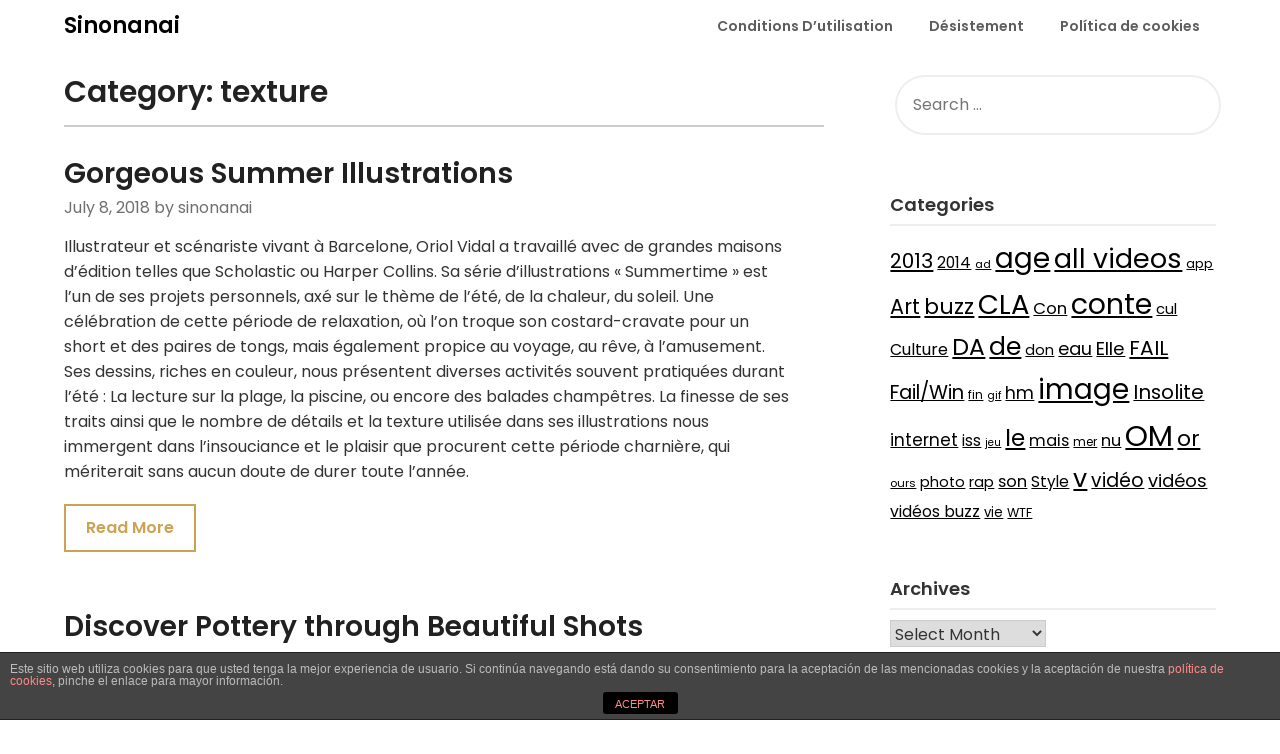

--- FILE ---
content_type: text/html; charset=UTF-8
request_url: https://www.sinonanai.com/category/texture/
body_size: 15471
content:
<!doctype html>
<html lang="en-US">
<head>
	<meta charset="UTF-8">
	<meta name="viewport" content="width=device-width, initial-scale=1">
	<link rel="profile" href="https://gmpg.org/xfn/11">
	<title>texture &#8211; Sinonanai</title>
<meta name='robots' content='max-image-preview:large' />
	<style>img:is([sizes="auto" i], [sizes^="auto," i]) { contain-intrinsic-size: 3000px 1500px }</style>
	<link rel='dns-prefetch' href='//fonts.googleapis.com' />
<link rel="alternate" type="application/rss+xml" title="Sinonanai &raquo; Feed" href="https://www.sinonanai.com/feed/" />
<link rel="alternate" type="application/rss+xml" title="Sinonanai &raquo; texture Category Feed" href="https://www.sinonanai.com/category/texture/feed/" />
<script type="62322fc25d776d42d8f29634-text/javascript">
/* <![CDATA[ */
window._wpemojiSettings = {"baseUrl":"https:\/\/s.w.org\/images\/core\/emoji\/16.0.1\/72x72\/","ext":".png","svgUrl":"https:\/\/s.w.org\/images\/core\/emoji\/16.0.1\/svg\/","svgExt":".svg","source":{"concatemoji":"https:\/\/www.sinonanai.com\/wp-includes\/js\/wp-emoji-release.min.js?ver=6.8.3"}};
/*! This file is auto-generated */
!function(s,n){var o,i,e;function c(e){try{var t={supportTests:e,timestamp:(new Date).valueOf()};sessionStorage.setItem(o,JSON.stringify(t))}catch(e){}}function p(e,t,n){e.clearRect(0,0,e.canvas.width,e.canvas.height),e.fillText(t,0,0);var t=new Uint32Array(e.getImageData(0,0,e.canvas.width,e.canvas.height).data),a=(e.clearRect(0,0,e.canvas.width,e.canvas.height),e.fillText(n,0,0),new Uint32Array(e.getImageData(0,0,e.canvas.width,e.canvas.height).data));return t.every(function(e,t){return e===a[t]})}function u(e,t){e.clearRect(0,0,e.canvas.width,e.canvas.height),e.fillText(t,0,0);for(var n=e.getImageData(16,16,1,1),a=0;a<n.data.length;a++)if(0!==n.data[a])return!1;return!0}function f(e,t,n,a){switch(t){case"flag":return n(e,"\ud83c\udff3\ufe0f\u200d\u26a7\ufe0f","\ud83c\udff3\ufe0f\u200b\u26a7\ufe0f")?!1:!n(e,"\ud83c\udde8\ud83c\uddf6","\ud83c\udde8\u200b\ud83c\uddf6")&&!n(e,"\ud83c\udff4\udb40\udc67\udb40\udc62\udb40\udc65\udb40\udc6e\udb40\udc67\udb40\udc7f","\ud83c\udff4\u200b\udb40\udc67\u200b\udb40\udc62\u200b\udb40\udc65\u200b\udb40\udc6e\u200b\udb40\udc67\u200b\udb40\udc7f");case"emoji":return!a(e,"\ud83e\udedf")}return!1}function g(e,t,n,a){var r="undefined"!=typeof WorkerGlobalScope&&self instanceof WorkerGlobalScope?new OffscreenCanvas(300,150):s.createElement("canvas"),o=r.getContext("2d",{willReadFrequently:!0}),i=(o.textBaseline="top",o.font="600 32px Arial",{});return e.forEach(function(e){i[e]=t(o,e,n,a)}),i}function t(e){var t=s.createElement("script");t.src=e,t.defer=!0,s.head.appendChild(t)}"undefined"!=typeof Promise&&(o="wpEmojiSettingsSupports",i=["flag","emoji"],n.supports={everything:!0,everythingExceptFlag:!0},e=new Promise(function(e){s.addEventListener("DOMContentLoaded",e,{once:!0})}),new Promise(function(t){var n=function(){try{var e=JSON.parse(sessionStorage.getItem(o));if("object"==typeof e&&"number"==typeof e.timestamp&&(new Date).valueOf()<e.timestamp+604800&&"object"==typeof e.supportTests)return e.supportTests}catch(e){}return null}();if(!n){if("undefined"!=typeof Worker&&"undefined"!=typeof OffscreenCanvas&&"undefined"!=typeof URL&&URL.createObjectURL&&"undefined"!=typeof Blob)try{var e="postMessage("+g.toString()+"("+[JSON.stringify(i),f.toString(),p.toString(),u.toString()].join(",")+"));",a=new Blob([e],{type:"text/javascript"}),r=new Worker(URL.createObjectURL(a),{name:"wpTestEmojiSupports"});return void(r.onmessage=function(e){c(n=e.data),r.terminate(),t(n)})}catch(e){}c(n=g(i,f,p,u))}t(n)}).then(function(e){for(var t in e)n.supports[t]=e[t],n.supports.everything=n.supports.everything&&n.supports[t],"flag"!==t&&(n.supports.everythingExceptFlag=n.supports.everythingExceptFlag&&n.supports[t]);n.supports.everythingExceptFlag=n.supports.everythingExceptFlag&&!n.supports.flag,n.DOMReady=!1,n.readyCallback=function(){n.DOMReady=!0}}).then(function(){return e}).then(function(){var e;n.supports.everything||(n.readyCallback(),(e=n.source||{}).concatemoji?t(e.concatemoji):e.wpemoji&&e.twemoji&&(t(e.twemoji),t(e.wpemoji)))}))}((window,document),window._wpemojiSettings);
/* ]]> */
</script>
<style id='wp-emoji-styles-inline-css' type='text/css'>

	img.wp-smiley, img.emoji {
		display: inline !important;
		border: none !important;
		box-shadow: none !important;
		height: 1em !important;
		width: 1em !important;
		margin: 0 0.07em !important;
		vertical-align: -0.1em !important;
		background: none !important;
		padding: 0 !important;
	}
</style>
<link rel="stylesheet" href="https://www.sinonanai.com/wp-content/cache/minify/a5ff7.css" media="all" />

<style id='classic-theme-styles-inline-css' type='text/css'>
/*! This file is auto-generated */
.wp-block-button__link{color:#fff;background-color:#32373c;border-radius:9999px;box-shadow:none;text-decoration:none;padding:calc(.667em + 2px) calc(1.333em + 2px);font-size:1.125em}.wp-block-file__button{background:#32373c;color:#fff;text-decoration:none}
</style>
<style id='global-styles-inline-css' type='text/css'>
:root{--wp--preset--aspect-ratio--square: 1;--wp--preset--aspect-ratio--4-3: 4/3;--wp--preset--aspect-ratio--3-4: 3/4;--wp--preset--aspect-ratio--3-2: 3/2;--wp--preset--aspect-ratio--2-3: 2/3;--wp--preset--aspect-ratio--16-9: 16/9;--wp--preset--aspect-ratio--9-16: 9/16;--wp--preset--color--black: #000000;--wp--preset--color--cyan-bluish-gray: #abb8c3;--wp--preset--color--white: #ffffff;--wp--preset--color--pale-pink: #f78da7;--wp--preset--color--vivid-red: #cf2e2e;--wp--preset--color--luminous-vivid-orange: #ff6900;--wp--preset--color--luminous-vivid-amber: #fcb900;--wp--preset--color--light-green-cyan: #7bdcb5;--wp--preset--color--vivid-green-cyan: #00d084;--wp--preset--color--pale-cyan-blue: #8ed1fc;--wp--preset--color--vivid-cyan-blue: #0693e3;--wp--preset--color--vivid-purple: #9b51e0;--wp--preset--gradient--vivid-cyan-blue-to-vivid-purple: linear-gradient(135deg,rgba(6,147,227,1) 0%,rgb(155,81,224) 100%);--wp--preset--gradient--light-green-cyan-to-vivid-green-cyan: linear-gradient(135deg,rgb(122,220,180) 0%,rgb(0,208,130) 100%);--wp--preset--gradient--luminous-vivid-amber-to-luminous-vivid-orange: linear-gradient(135deg,rgba(252,185,0,1) 0%,rgba(255,105,0,1) 100%);--wp--preset--gradient--luminous-vivid-orange-to-vivid-red: linear-gradient(135deg,rgba(255,105,0,1) 0%,rgb(207,46,46) 100%);--wp--preset--gradient--very-light-gray-to-cyan-bluish-gray: linear-gradient(135deg,rgb(238,238,238) 0%,rgb(169,184,195) 100%);--wp--preset--gradient--cool-to-warm-spectrum: linear-gradient(135deg,rgb(74,234,220) 0%,rgb(151,120,209) 20%,rgb(207,42,186) 40%,rgb(238,44,130) 60%,rgb(251,105,98) 80%,rgb(254,248,76) 100%);--wp--preset--gradient--blush-light-purple: linear-gradient(135deg,rgb(255,206,236) 0%,rgb(152,150,240) 100%);--wp--preset--gradient--blush-bordeaux: linear-gradient(135deg,rgb(254,205,165) 0%,rgb(254,45,45) 50%,rgb(107,0,62) 100%);--wp--preset--gradient--luminous-dusk: linear-gradient(135deg,rgb(255,203,112) 0%,rgb(199,81,192) 50%,rgb(65,88,208) 100%);--wp--preset--gradient--pale-ocean: linear-gradient(135deg,rgb(255,245,203) 0%,rgb(182,227,212) 50%,rgb(51,167,181) 100%);--wp--preset--gradient--electric-grass: linear-gradient(135deg,rgb(202,248,128) 0%,rgb(113,206,126) 100%);--wp--preset--gradient--midnight: linear-gradient(135deg,rgb(2,3,129) 0%,rgb(40,116,252) 100%);--wp--preset--font-size--small: 13px;--wp--preset--font-size--medium: 20px;--wp--preset--font-size--large: 36px;--wp--preset--font-size--x-large: 42px;--wp--preset--spacing--20: 0.44rem;--wp--preset--spacing--30: 0.67rem;--wp--preset--spacing--40: 1rem;--wp--preset--spacing--50: 1.5rem;--wp--preset--spacing--60: 2.25rem;--wp--preset--spacing--70: 3.38rem;--wp--preset--spacing--80: 5.06rem;--wp--preset--shadow--natural: 6px 6px 9px rgba(0, 0, 0, 0.2);--wp--preset--shadow--deep: 12px 12px 50px rgba(0, 0, 0, 0.4);--wp--preset--shadow--sharp: 6px 6px 0px rgba(0, 0, 0, 0.2);--wp--preset--shadow--outlined: 6px 6px 0px -3px rgba(255, 255, 255, 1), 6px 6px rgba(0, 0, 0, 1);--wp--preset--shadow--crisp: 6px 6px 0px rgba(0, 0, 0, 1);}:where(.is-layout-flex){gap: 0.5em;}:where(.is-layout-grid){gap: 0.5em;}body .is-layout-flex{display: flex;}.is-layout-flex{flex-wrap: wrap;align-items: center;}.is-layout-flex > :is(*, div){margin: 0;}body .is-layout-grid{display: grid;}.is-layout-grid > :is(*, div){margin: 0;}:where(.wp-block-columns.is-layout-flex){gap: 2em;}:where(.wp-block-columns.is-layout-grid){gap: 2em;}:where(.wp-block-post-template.is-layout-flex){gap: 1.25em;}:where(.wp-block-post-template.is-layout-grid){gap: 1.25em;}.has-black-color{color: var(--wp--preset--color--black) !important;}.has-cyan-bluish-gray-color{color: var(--wp--preset--color--cyan-bluish-gray) !important;}.has-white-color{color: var(--wp--preset--color--white) !important;}.has-pale-pink-color{color: var(--wp--preset--color--pale-pink) !important;}.has-vivid-red-color{color: var(--wp--preset--color--vivid-red) !important;}.has-luminous-vivid-orange-color{color: var(--wp--preset--color--luminous-vivid-orange) !important;}.has-luminous-vivid-amber-color{color: var(--wp--preset--color--luminous-vivid-amber) !important;}.has-light-green-cyan-color{color: var(--wp--preset--color--light-green-cyan) !important;}.has-vivid-green-cyan-color{color: var(--wp--preset--color--vivid-green-cyan) !important;}.has-pale-cyan-blue-color{color: var(--wp--preset--color--pale-cyan-blue) !important;}.has-vivid-cyan-blue-color{color: var(--wp--preset--color--vivid-cyan-blue) !important;}.has-vivid-purple-color{color: var(--wp--preset--color--vivid-purple) !important;}.has-black-background-color{background-color: var(--wp--preset--color--black) !important;}.has-cyan-bluish-gray-background-color{background-color: var(--wp--preset--color--cyan-bluish-gray) !important;}.has-white-background-color{background-color: var(--wp--preset--color--white) !important;}.has-pale-pink-background-color{background-color: var(--wp--preset--color--pale-pink) !important;}.has-vivid-red-background-color{background-color: var(--wp--preset--color--vivid-red) !important;}.has-luminous-vivid-orange-background-color{background-color: var(--wp--preset--color--luminous-vivid-orange) !important;}.has-luminous-vivid-amber-background-color{background-color: var(--wp--preset--color--luminous-vivid-amber) !important;}.has-light-green-cyan-background-color{background-color: var(--wp--preset--color--light-green-cyan) !important;}.has-vivid-green-cyan-background-color{background-color: var(--wp--preset--color--vivid-green-cyan) !important;}.has-pale-cyan-blue-background-color{background-color: var(--wp--preset--color--pale-cyan-blue) !important;}.has-vivid-cyan-blue-background-color{background-color: var(--wp--preset--color--vivid-cyan-blue) !important;}.has-vivid-purple-background-color{background-color: var(--wp--preset--color--vivid-purple) !important;}.has-black-border-color{border-color: var(--wp--preset--color--black) !important;}.has-cyan-bluish-gray-border-color{border-color: var(--wp--preset--color--cyan-bluish-gray) !important;}.has-white-border-color{border-color: var(--wp--preset--color--white) !important;}.has-pale-pink-border-color{border-color: var(--wp--preset--color--pale-pink) !important;}.has-vivid-red-border-color{border-color: var(--wp--preset--color--vivid-red) !important;}.has-luminous-vivid-orange-border-color{border-color: var(--wp--preset--color--luminous-vivid-orange) !important;}.has-luminous-vivid-amber-border-color{border-color: var(--wp--preset--color--luminous-vivid-amber) !important;}.has-light-green-cyan-border-color{border-color: var(--wp--preset--color--light-green-cyan) !important;}.has-vivid-green-cyan-border-color{border-color: var(--wp--preset--color--vivid-green-cyan) !important;}.has-pale-cyan-blue-border-color{border-color: var(--wp--preset--color--pale-cyan-blue) !important;}.has-vivid-cyan-blue-border-color{border-color: var(--wp--preset--color--vivid-cyan-blue) !important;}.has-vivid-purple-border-color{border-color: var(--wp--preset--color--vivid-purple) !important;}.has-vivid-cyan-blue-to-vivid-purple-gradient-background{background: var(--wp--preset--gradient--vivid-cyan-blue-to-vivid-purple) !important;}.has-light-green-cyan-to-vivid-green-cyan-gradient-background{background: var(--wp--preset--gradient--light-green-cyan-to-vivid-green-cyan) !important;}.has-luminous-vivid-amber-to-luminous-vivid-orange-gradient-background{background: var(--wp--preset--gradient--luminous-vivid-amber-to-luminous-vivid-orange) !important;}.has-luminous-vivid-orange-to-vivid-red-gradient-background{background: var(--wp--preset--gradient--luminous-vivid-orange-to-vivid-red) !important;}.has-very-light-gray-to-cyan-bluish-gray-gradient-background{background: var(--wp--preset--gradient--very-light-gray-to-cyan-bluish-gray) !important;}.has-cool-to-warm-spectrum-gradient-background{background: var(--wp--preset--gradient--cool-to-warm-spectrum) !important;}.has-blush-light-purple-gradient-background{background: var(--wp--preset--gradient--blush-light-purple) !important;}.has-blush-bordeaux-gradient-background{background: var(--wp--preset--gradient--blush-bordeaux) !important;}.has-luminous-dusk-gradient-background{background: var(--wp--preset--gradient--luminous-dusk) !important;}.has-pale-ocean-gradient-background{background: var(--wp--preset--gradient--pale-ocean) !important;}.has-electric-grass-gradient-background{background: var(--wp--preset--gradient--electric-grass) !important;}.has-midnight-gradient-background{background: var(--wp--preset--gradient--midnight) !important;}.has-small-font-size{font-size: var(--wp--preset--font-size--small) !important;}.has-medium-font-size{font-size: var(--wp--preset--font-size--medium) !important;}.has-large-font-size{font-size: var(--wp--preset--font-size--large) !important;}.has-x-large-font-size{font-size: var(--wp--preset--font-size--x-large) !important;}
:where(.wp-block-post-template.is-layout-flex){gap: 1.25em;}:where(.wp-block-post-template.is-layout-grid){gap: 1.25em;}
:where(.wp-block-columns.is-layout-flex){gap: 2em;}:where(.wp-block-columns.is-layout-grid){gap: 2em;}
:root :where(.wp-block-pullquote){font-size: 1.5em;line-height: 1.6;}
</style>
<link rel="stylesheet" href="https://www.sinonanai.com/wp-content/cache/minify/5f235.css" media="all" />





<link rel='stylesheet' id='influencers-blog-google-fonts-css' href='//fonts.googleapis.com/css?family=Poppins%3A400%2C500%2C600&#038;ver=6.8.3' type='text/css' media='all' />
<link rel="stylesheet" href="https://www.sinonanai.com/wp-content/cache/minify/3803a.css" media="all" />


<link rel='stylesheet' id='draftly-google-fonts-css' href='//fonts.googleapis.com/css?family=Lato%3A300%2C400%2C700&#038;ver=6.8.3' type='text/css' media='all' />
<script src="https://www.sinonanai.com/wp-content/cache/minify/2c657.js" type="62322fc25d776d42d8f29634-text/javascript"></script>



<script type="62322fc25d776d42d8f29634-text/javascript" id="front-principal-js-extra">
/* <![CDATA[ */
var cdp_cookies_info = {"url_plugin":"https:\/\/www.sinonanai.com\/wp-content\/plugins\/asesor-cookies-para-la-ley-en-espana\/plugin.php","url_admin_ajax":"https:\/\/www.sinonanai.com\/wp-admin\/admin-ajax.php"};
/* ]]> */
</script>
<script src="https://www.sinonanai.com/wp-content/cache/minify/a1dda.js" type="62322fc25d776d42d8f29634-text/javascript"></script>

<link rel="https://api.w.org/" href="https://www.sinonanai.com/wp-json/" /><link rel="alternate" title="JSON" type="application/json" href="https://www.sinonanai.com/wp-json/wp/v2/categories/5097" /><link rel="EditURI" type="application/rsd+xml" title="RSD" href="https://www.sinonanai.com/xmlrpc.php?rsd" />
<meta name="generator" content="WordPress 6.8.3" />

		<style type="text/css">
			body, .site, .swidgets-wrap h3, .post-data-text { background: ; }
			.site-title a, .site-description { color: ; }
			.sheader { background-color:  !important; }
			.main-navigation ul li a, .main-navigation ul li .sub-arrow, .super-menu .toggle-mobile-menu,.toggle-mobile-menu:before, .mobile-menu-active .smenu-hide { color: ; }
			#smobile-menu.show .main-navigation ul ul.children.active, #smobile-menu.show .main-navigation ul ul.sub-menu.active, #smobile-menu.show .main-navigation ul li, .smenu-hide.toggle-mobile-menu.menu-toggle, #smobile-menu.show .main-navigation ul li, .primary-menu ul li ul.children li, .primary-menu ul li ul.sub-menu li, .primary-menu .pmenu, .super-menu { border-color: ; border-bottom-color: ; }
			#secondary .widget h3, #secondary .widget h3 a, #secondary .widget h4, #secondary .widget h1, #secondary .widget h2, #secondary .widget h5, #secondary .widget h6, #secondary .widget h4 a { color: ; }
			#secondary .widget a, #secondary a, #secondary .widget li a , #secondary span.sub-arrow{ color: ; }
			#secondary, #secondary .widget, #secondary .widget p, #secondary .widget li, .widget time.rpwe-time.published { color: ; }
			#secondary .swidgets-wrap, #secondary .widget ul li, .featured-sidebar .search-field, #secondary .sidebar-headline-wrapper { border-color: ; }
			.site-info, .footer-column-three input.search-submit, .footer-column-three p, .footer-column-three li, .footer-column-three td, .footer-column-three th, .footer-column-three caption { color: ; }
			.footer-column-three h3, .footer-column-three h4, .footer-column-three h5, .footer-column-three h6, .footer-column-three h1, .footer-column-three h2, .footer-column-three h4, .footer-column-three h3 a { color: ; }
			.footer-column-three a, .footer-column-three li a, .footer-column-three .widget a, .footer-column-three .sub-arrow { color: ; }
			.footer-column-three h3:after { background: ; }
			.site-info, .widget ul li, .footer-column-three input.search-field, .footer-column-three input.search-submit { border-color: ; }
			.site-footer { background-color: ; }
			.content-wrapper h2.entry-title a, .content-wrapper h2.entry-title a:hover, .content-wrapper h2.entry-title a:active, .content-wrapper h2.entry-title a:focus, .archive .page-header h1, .blogposts-list h2 a, .blogposts-list h2 a:hover, .blogposts-list h2 a:active, .search-results h1.page-title { color: ; }
			.blogposts-list .post-data-text, .blogposts-list .post-data-text a, .blogposts-list .content-wrapper .post-data-text *{ color: ; }
			.blogposts-list p { color: ; }
			.page-numbers li a, .blogposts-list .blogpost-button, a.continuereading, .page-numbers.current, span.page-numbers.dots { background: ; }
			.page-numbers li a, .blogposts-list .blogpost-button, span.page-numbers.dots, .page-numbers.current, .page-numbers li a:hover, a.continuereading { color: ; }
			.archive .page-header h1, .search-results h1.page-title, .blogposts-list.fbox, span.page-numbers.dots, .page-numbers li a, .page-numbers.current { border-color: ; }
			.blogposts-list .post-data-divider { background: ; }
			.page .comments-area .comment-author, .page .comments-area .comment-author a, .page .comments-area .comments-title, .page .content-area h1, .page .content-area h2, .page .content-area h3, .page .content-area h4, .page .content-area h5, .page .content-area h6, .page .content-area th, .single  .comments-area .comment-author, .single .comments-area .comment-author a, .single .comments-area .comments-title, .single .content-area h1, .single .content-area h2, .single .content-area h3, .single .content-area h4, .single .content-area h5, .single .content-area h6, .single .content-area th, .search-no-results h1, .error404 h1 { color: ; }
			.single .post-data-text, .page .post-data-text, .page .post-data-text a, .single .post-data-text a, .comments-area .comment-meta .comment-metadata a, .single .post-data-text * { color: ; }
			.page .content-area p, .page article, .page .content-area table, .page .content-area dd, .page .content-area dt, .page .content-area address, .page .content-area .entry-content, .page .content-area li, .page .content-area ol, .single .content-area p, .single article, .single .content-area table, .single .content-area dd, .single .content-area dt, .single .content-area address, .single .entry-content, .single .content-area li, .single .content-area ol, .search-no-results .page-content p { color: ; }
			.single .entry-content a, .page .entry-content a, .comment-content a, .comments-area .reply a, .logged-in-as a, .comments-area .comment-respond a { color: ; }
			.comments-area p.form-submit input { background: ; }
			.error404 .page-content p, .error404 input.search-submit, .search-no-results input.search-submit { color: ; }
			.page .comments-area, .page article.fbox, .page article tr, .page .comments-area ol.comment-list ol.children li, .page .comments-area ol.comment-list .comment, .single .comments-area, .single article.fbox, .single article tr, .comments-area ol.comment-list ol.children li, .comments-area ol.comment-list .comment, .error404 main#main, .error404 .search-form label, .search-no-results .search-form label, .error404 input.search-submit, .search-no-results input.search-submit, .error404 main#main, .search-no-results section.fbox.no-results.not-found{ border-color: ; }
			.single .post-data-divider, .page .post-data-divider { background: ; }
			.single .comments-area p.form-submit input, .page .comments-area p.form-submit input { color: ; }
			.bottom-header-wrapper { padding-top: px; }
			.bottom-header-wrapper { padding-bottom: px; }
			.bottom-header-wrapper { background: ; }
			.bottom-header-wrapper *, .bottom-header-wrapper a{ color: ; }
			.bottom-header-wrapper *{ fill: ; }
			.header-widget a, .header-widget li a, .header-widget i.fa { color: ; }
			.header-widget, .header-widget p, .header-widget li, .header-widget .textwidget { color: ; }
			.header-widget .widget-title, .header-widget h1, .header-widget h3, .header-widget h2, .header-widget h4, .header-widget h5, .header-widget h6{ color: ; }
			.header-widget.swidgets-wrap, .header-widget ul li, .header-widget .search-field { border-color: ; }
			.bottom-header-title, .bottom-header-paragraph, .readmore-header a { color: #; }
			.readmore-header svg { fill: #; }
			#secondary .widget-title-lines:after, #secondary .widget-title-lines:before { background: ; }
			.header-widgets-wrapper{ background: ; }
			.top-nav-wrapper, .primary-menu .pmenu, .super-menu, #smobile-menu, .primary-menu ul li ul.children, .primary-menu ul li ul.sub-menu { background-color: ; }
			#secondary .swidgets-wrap{ background: ; }
			#secondary .swidget { border-color: ; }
			.archive article.fbox, .search-results article.fbox, .blog article.fbox { background: ; }
			.comments-area, .single article.fbox, .page article.fbox { background: ; }
			.read-more-blogfeed a{ color: ; }
								</style>
	
		<style type="text/css">
						.blogposts-list .content-wrapper span.post-author-info{ color: ; }

			body, .site, .swidgets-wrap h3, .post-data-text { background: ; }
			.site-title a, .site-description { color: ; }
			.sheader { background-color:  !important; }
			.main-navigation ul li a, .main-navigation ul li .sub-arrow, .super-menu .toggle-mobile-menu,.toggle-mobile-menu:before, .mobile-menu-active .smenu-hide { color: ; }
			#smobile-menu.show .main-navigation ul ul.children.active, #smobile-menu.show .main-navigation ul ul.sub-menu.active, #smobile-menu.show .main-navigation ul li, .smenu-hide.toggle-mobile-menu.menu-toggle, #smobile-menu.show .main-navigation ul li, .primary-menu ul li ul.children li, .primary-menu ul li ul.sub-menu li, .primary-menu .pmenu, .super-menu { border-color: ; border-bottom-color: ; }
			#secondary .widget h3, #secondary .widget h3 a, #secondary .widget h4, #secondary .widget h1, #secondary .widget h2, #secondary .widget h5, #secondary .widget h6, #secondary .widget h4 a { color: ; }
			#secondary .widget a, #secondary a, #secondary .widget li a , #secondary span.sub-arrow{ color: ; }
			#secondary, #secondary .widget, #secondary .widget p, #secondary .widget li, .widget time.rpwe-time.published { color: ; }
			#secondary .swidgets-wrap, #secondary .widget ul li, .featured-sidebar .search-field, #secondary .sidebar-headline-wrapper { border-color: ; }
			.site-info, .footer-column-three input.search-submit, .footer-column-three p, .footer-column-three li, .footer-column-three td, .footer-column-three th, .footer-column-three caption { color: ; }
			.footer-column-three h3, .footer-column-three h4, .footer-column-three h5, .footer-column-three h6, .footer-column-three h1, .footer-column-three h2, .footer-column-three h4, .footer-column-three h3 a { color: ; }
			.footer-column-three a, .footer-column-three li a, .footer-column-three .widget a, .footer-column-three .sub-arrow { color: ; }
			.footer-column-three h3:after { background: ; }
			.site-info, .widget ul li, .footer-column-three input.search-field, .footer-column-three input.search-submit { border-color: ; }
			.site-footer { background-color: ; }
			.content-wrapper h2.entry-title a, .content-wrapper h2.entry-title a:hover, .content-wrapper h2.entry-title a:active, .content-wrapper h2.entry-title a:focus, .archive .page-header h1, .blogposts-list h2 a, .blogposts-list h2 a:hover, .blogposts-list h2 a:active, .search-results h1.page-title { color: ; }
			.blogposts-list .post-data-text, .blogposts-list .post-data-text a, .blogposts-list .content-wrapper .post-data-text *{ color: ; }
			.blogposts-list p { color: ; }
			.page-numbers li a, .blogposts-list .blogpost-button, a.continuereading, .page-numbers.current, span.page-numbers.dots { background: ; }
			.page-numbers li a, .blogposts-list .blogpost-button, span.page-numbers.dots, .page-numbers.current, .page-numbers li a:hover, a.continuereading { color: ; }
			.archive .page-header h1, .search-results h1.page-title, .blogposts-list.fbox, span.page-numbers.dots, .page-numbers li a, .page-numbers.current { border-color: ; }
			.blogposts-list .post-data-divider { background: ; }
			.page .comments-area .comment-author, .page .comments-area .comment-author a, .page .comments-area .comments-title, .page .content-area h1, .page .content-area h2, .page .content-area h3, .page .content-area h4, .page .content-area h5, .page .content-area h6, .page .content-area th, .single  .comments-area .comment-author, .single .comments-area .comment-author a, .single .comments-area .comments-title, .single .content-area h1, .single .content-area h2, .single .content-area h3, .single .content-area h4, .single .content-area h5, .single .content-area h6, .single .content-area th, .search-no-results h1, .error404 h1 { color: ; }
			.single .post-data-text, .page .post-data-text, .page .post-data-text a, .single .post-data-text a, .comments-area .comment-meta .comment-metadata a, .single .post-data-text * { color: ; }
			.page .content-area p, .page article, .page .content-area table, .page .content-area dd, .page .content-area dt, .page .content-area address, .page .content-area .entry-content, .page .content-area li, .page .content-area ol, .single .content-area p, .single article, .single .content-area table, .single .content-area dd, .single .content-area dt, .single .content-area address, .single .entry-content, .single .content-area li, .single .content-area ol, .search-no-results .page-content p { color: ; }
			.single .entry-content a, .page .entry-content a, .comment-content a, .comments-area .reply a, .logged-in-as a, .comments-area .comment-respond a { color: ; }
			.comments-area p.form-submit input { background: ; }
			.error404 .page-content p, .error404 input.search-submit, .search-no-results input.search-submit { color: ; }
			.page .comments-area, .page article.fbox, .page article tr, .page .comments-area ol.comment-list ol.children li, .page .comments-area ol.comment-list .comment, .single .comments-area, .single article.fbox, .single article tr, .comments-area ol.comment-list ol.children li, .comments-area ol.comment-list .comment, .error404 main#main, .error404 .search-form label, .search-no-results .search-form label, .error404 input.search-submit, .search-no-results input.search-submit, .error404 main#main, .search-no-results section.fbox.no-results.not-found{ border-color: ; }
			.single .post-data-divider, .page .post-data-divider { background: ; }
			.single .comments-area p.form-submit input, .page .comments-area p.form-submit input { color: ; }
			.bottom-header-wrapper { padding-top: px; }
			.bottom-header-wrapper { padding-bottom: px; }
			.bottom-header-wrapper { background: ; }
			.bottom-header-wrapper *, .bottom-header-wrapper a{ color: ; }
			.bottom-header-wrapper *{ fill: ; }
			.header-widget a, .header-widget li a, .header-widget i.fa { color: ; }
			.header-widget, .header-widget p, .header-widget li, .header-widget .textwidget { color: ; }
			.header-widget .widget-title, .header-widget h1, .header-widget h3, .header-widget h2, .header-widget h4, .header-widget h5, .header-widget h6{ color: ; }
			.header-widget.swidgets-wrap, .header-widget ul li, .header-widget .search-field { border-color: ; }
			.bottom-header-title, .bottom-header-paragraph, .readmore-header a { color: #; }
			.readmore-header svg { fill: #; }
			#secondary .widget-title-lines:after, #secondary .widget-title-lines:before { background: ; }
			.header-widgets-wrapper{ background: ; }
			.top-nav-wrapper, .primary-menu .pmenu, .super-menu, #smobile-menu, .primary-menu ul li ul.children, .primary-menu ul li ul.sub-menu { background-color: ; }
			#secondary .swidgets-wrap{ background: ; }
			#secondary .swidget { border-color: ; }
			.archive article.fbox, .search-results article.fbox, .blog article.fbox { background: ; }
			.comments-area, .single article.fbox, .page article.fbox { background: ; }
			.read-more-blogfeed a{ color: ; }
								</style>
	</head>

<body class="archive category category-texture category-5097 wp-theme-draftly wp-child-theme-influencers-blog hfeed masthead-fixed">

	
	<a class="skip-link screen-reader-text" href="#content">Skip to content</a>


	<div id="page" class="site">


		

		<!--Nav start-->
		<header id="masthead" class="sheader site-header clearfix">
			<nav id="primary-site-navigation" class="primary-menu main-navigation clearfix">

				<a href="#" id="pull" class="smenu-hide toggle-mobile-menu menu-toggle" aria-controls="secondary-menu" aria-expanded="false">Menu</a>
				<div class="top-nav-wrapper">
					<div class="content-wrap">
						<div class="logo-container"> 

																<a class="logofont" href="https://www.sinonanai.com/" rel="home">Sinonanai</a>
															</div>
							<div class="center-main-menu">
								<div id="primary-menu" class="pmenu"><ul>
<li class="page_item page-item-283"><a href="https://www.sinonanai.com/conditions-dutilisation/">Conditions D&#8217;utilisation</a></li>
<li class="page_item page-item-2"><a href="https://www.sinonanai.com/sample-page/">Désistement</a></li>
<li class="page_item page-item-35484"><a href="https://www.sinonanai.com/politica-de-cookies/">Política de cookies</a></li>
</ul></div>
							</div>
						</div>
					</div>
				</nav>

				<div class="super-menu clearfix">
					<div class="super-menu-inner">
						

														<a class="logofont" href="https://www.sinonanai.com/" rel="home">Sinonanai</a>
							
							<a href="#" id="pull" class="toggle-mobile-menu menu-toggle" aria-controls="secondary-menu" aria-expanded="false"></a>
						</a>
					</div>
				</div> 
				<div id="mobile-menu-overlay"></div>
			</header>
			<!--Nav end-->



			
				
			<div id="content" class="site-content clearfix">
				<div class="content-wrap">

	<div id="primary" class="featured-content content-area">
		<main id="main" class="site-main all-blog-articles">

		
			<header class="fbox page-header">
				<h1 class="page-title">Category: <span>texture</span></h1>			</header><!-- .page-header -->

			
<article id="post-38205" class="posts-entry fbox blogposts-list post-38205 post type-post status-publish format-standard hentry category-ad category-ads category-age category-air category-arc category-art-2 category-bal category-bar category-barcelona category-barcelone category-bra category-celebration-2 category-cine category-cla category-colorful category-con category-conte category-couleur category-da category-de category-dessin category-dessins category-divers category-drawing category-elle category-fin category-finesse category-focus category-graphic category-hm category-illustrateur category-illustration category-illustrations category-image category-internet category-le category-mais category-maison category-maisons category-mer category-nom category-om category-ong category-or category-personne category-piscine category-plage category-projet category-rat category-relax category-relaxation category-rer category-reve category-riche category-soleil category-son category-sons category-star category-stic category-summer category-tard category-texture category-theme category-time category-travail category-v category-vent category-voyage tag-art tag-celebration tag-couleur tag-dessins tag-drawing tag-illustration tag-personne tag-relax tag-relaxation tag-riche tag-tard-2 tag-travail">
				<div class="no-featured-img-box">
						<div class="content-wrapper">
				<header class="entry-header">
					<h2 class="entry-title"><a href="https://www.sinonanai.com/gorgeous-summer-illustrations/" rel="bookmark">Gorgeous Summer Illustrations</a></h2>									</header><!-- .entry-header -->
			<div class="entry-meta">
					<div class="post-data-text">
						<span class="posted-on"><a href="https://www.sinonanai.com/gorgeous-summer-illustrations/" rel="bookmark"><time class="entry-date published updated" datetime="2018-07-08T13:48:00+02:00">July 8, 2018</time></a></span><span class="byline"> </span><span class="post-author-info"> by sinonanai</span>
					</div>
				</div><!-- .entry-meta -->
				<div class="entry-content">
					<p>Illustrateur et scénariste vivant à Barcelone, Oriol Vidal a travaillé avec de grandes maisons d’édition telles que Scholastic ou Harper Collins. Sa série d’illustrations « Summertime » est l’un de ses projets personnels, axé sur le thème de l’été, de la chaleur, du soleil. Une célébration de cette période de relaxation, où l’on troque son costard-cravate pour un short et des paires de tongs, mais également propice au voyage, au rêve, à l’amusement. Ses dessins, riches en couleur, nous présentent diverses activités souvent pratiquées durant l’été : La lecture sur la plage, la piscine, ou encore des balades champêtres. La finesse de ses traits ainsi que le nombre de détails et la texture utilisée dans ses illustrations nous immergent dans l’insouciance et le plaisir que procurent cette période charnière, qui mériterait sans aucun doute de durer toute l’année. </p>
						<div class="read-more-blogfeed">
							<a href="https://www.sinonanai.com/gorgeous-summer-illustrations/">Read More</a>
						</div>
					</div><!-- .entry-content -->

				</div>
			</div>
		</article><!-- #post-38205 -->

<article id="post-38202" class="posts-entry fbox blogposts-list post-38202 post type-post status-publish format-standard hentry category-ad category-ads category-age category-air category-app category-appareil category-art-2 category-beau category-cat category-cine category-cla category-cliches category-colors category-con category-conte category-couleur category-cover category-da category-de category-design category-direct category-eau category-elle category-fabrication category-femme category-film category-fin category-focus category-gay category-hm category-hot category-ilm category-image category-international category-jeu category-jeune category-le category-lieu category-lifestyle category-lumiere category-main category-mais category-marque category-marques category-mer category-moscou category-nature category-om category-or category-personne category-pes category-photo category-photographe category-photography category-portrait category-pot category-pote category-pottery category-product category-professionnel category-projet category-pub category-rap category-retouche category-sculpture category-site category-societe category-son category-tal category-technique category-texture category-touche category-tous category-v category-videos-buzz category-vue tag-app tag-art tag-cine tag-direct-2 tag-fabrication tag-marques tag-moscou tag-photography tag-projet tag-sculpture tag-texture">
				<div class="no-featured-img-box">
						<div class="content-wrapper">
				<header class="entry-header">
					<h2 class="entry-title"><a href="https://www.sinonanai.com/discover-pottery-through-beautiful-shots/" rel="bookmark">Discover Pottery through Beautiful Shots</a></h2>									</header><!-- .entry-header -->
			<div class="entry-meta">
					<div class="post-data-text">
						<span class="posted-on"><a href="https://www.sinonanai.com/discover-pottery-through-beautiful-shots/" rel="bookmark"><time class="entry-date published updated" datetime="2018-06-26T06:00:00+02:00">June 26, 2018</time></a></span><span class="byline"> </span><span class="post-author-info"> by sinonanai</span>
					</div>
				</div><!-- .entry-meta -->
				<div class="entry-content">
					<p>Ashot Gevorkyan est un photographe-cinéaste et retoucheur professionnel exerçant à l’international. Il est directeur de Gevorkyan’s, société basée à Kaliningrad et Moscou et qui a collaboré avec de grandes marques. Elle comprend huit employés, tous spécialisés dans les domaines publicitaire, filmique et de la retouche. Ashot nous présente ici un projet personnel, « Gaya », réalisé pour sa compagne. Celle-ci étudie le design : C’est la raison pour laquelle elle choisit l’atelier de poterie comme lieu de prise de vue. Les clichés, d’un naturel exceptionnel, mettent en lumière les mouvements très fluides de la jeune femme, ainsi que la technique utilisée pour réaliser ses pièces, et ce au fil des étapes. Le photographe réalise cette série avec deux appareils : l’un, entre ses mains, photographiant; l’autre installé afin de filmer la scène. Le choix lumineux, la couleur mais également la texture permettent de s’immerger au cœur de l’atelier, et de comprendre la technique que nécessite la fabrication de la poterie. </p>
						<div class="read-more-blogfeed">
							<a href="https://www.sinonanai.com/discover-pottery-through-beautiful-shots/">Read More</a>
						</div>
					</div><!-- .entry-content -->

				</div>
			</div>
		</article><!-- #post-38202 -->

<article id="post-38199" class="posts-entry fbox blogposts-list post-38199 post type-post status-publish format-standard hentry category-4x4 category-ad category-ads category-age category-air category-art-2 category-artist category-artiste category-beau category-bon category-cla category-con category-conte category-contemporain category-cri category-cul category-da category-de category-dessin category-dessins category-digital category-discours category-drawing category-eau category-ecrire category-elle category-enfance category-expo category-fan category-film category-films category-fin category-graphic category-hm category-illustrateur category-illustration category-ilm category-image category-images category-inspiration category-invitation category-italie category-journal category-le category-methode category-nage category-new category-new-york category-nom category-nu category-objet category-objets category-om category-or category-ours category-personnage category-personnages category-plan category-port category-porte category-pose category-post category-rap category-rat category-rer category-rire category-societe category-society category-son category-street category-tal category-texture category-theme category-travail category-v category-vent category-videos-buzz category-vie category-visuel category-visuels tag-artist tag-dessin tag-discours tag-films tag-graphic tag-inspiration tag-new-york tag-porte tag-rer">
				<div class="no-featured-img-box">
						<div class="content-wrapper">
				<header class="entry-header">
					<h2 class="entry-title"><a href="https://www.sinonanai.com/disturbing-and-beautiful-illustration-by-davide-bonazzi/" rel="bookmark">Disturbing And Beautiful Illustration By Davide Bonazzi</a></h2>									</header><!-- .entry-header -->
			<div class="entry-meta">
					<div class="post-data-text">
						<span class="posted-on"><a href="https://www.sinonanai.com/disturbing-and-beautiful-illustration-by-davide-bonazzi/" rel="bookmark"><time class="entry-date published updated" datetime="2018-06-17T13:14:00+02:00">June 17, 2018</time></a></span><span class="byline"> </span><span class="post-author-info"> by sinonanai</span>
					</div>
				</div><!-- .entry-meta -->
				<div class="entry-content">
					<p>Certains feront des discours, d’autres préféreront écrire : Davide Bonazzi a décidé, lui, de dessiner. Originaire de Bologne en Italie, Davide dessine depuis sa tendre enfance. Son travail a été reconnu par des grands noms tels que la société des illustrateurs de New-York, le Wall Street Journal ou encore le Huffington Post, pour n’en citer que quelques uns. Afin de réaliser ses planches, il a choisi une méthode bien particulière où il utilise des images digitales, dans lesquelles il incorpore des textures d’objets qu’il a au préalable numérisées. Ses dessins sont une invitation à penser notre société : traitant de thèmes complexes, l’artiste parvient à retranscrire les dérives contemporaines avec brio, permettant ainsi de dénoncer les comportements qu’il juge absurdes. Jouant avec le cadre dans lequel se trouvent ses personnages, il expose sa vision des choses, tranchante, trouvant parfois l’inspiration dans des romans graphiques, des films, ou plus généralement dans les arts visuels. </p>
						<div class="read-more-blogfeed">
							<a href="https://www.sinonanai.com/disturbing-and-beautiful-illustration-by-davide-bonazzi/">Read More</a>
						</div>
					</div><!-- .entry-content -->

				</div>
			</div>
		</article><!-- #post-38199 -->

<article id="post-38184" class="posts-entry fbox blogposts-list post-38184 post type-post status-publish format-standard hentry category-30-ans category-acheter category-ad category-ads category-age category-air category-air-max category-app category-arc category-architecture category-arme category-art-2 category-ateliers category-avant category-bal category-bulle category-bulles category-centre category-chance category-chaussure category-cla category-colors category-con category-conte category-couleur category-crea category-custom category-da category-dance category-de category-design category-designer category-direct category-eau category-election category-elle category-ete category-event category-experience category-expo category-exposition category-faire category-fashion category-fin category-flexion category-foot category-histoire category-hit category-hm category-ile category-image category-ink category-inspiration category-internet category-inventer category-iss category-la-chose category-le category-ligne category-lit category-loi category-londres category-main category-mais category-mari category-marie category-marque category-mode category-modele category-modeles category-monde category-montre category-motif category-new category-new-york category-nike category-nu category-nue category-om category-ong category-or category-original category-originale category-ours category-parent category-parents category-paris category-personne category-pire category-plan category-port category-porte category-pose category-position category-pres category-product category-produit category-rap category-rat category-red category-rer category-reve category-sam category-senior category-seoul category-signe category-silhouette category-site category-sneakers category-son category-swoosh category-table category-tal category-temps category-tendance category-tete category-texture category-time category-tir category-trace category-train category-travail category-v category-vainqueur category-vent category-vente category-vetement category-vie category-ville category-voyage category-vr tag-age tag-bal tag-centre tag-cla-2 tag-experience tag-image tag-ligne tag-marie tag-motif tag-nue tag-pire tag-tendance">
				<div class="no-featured-img-box">
						<div class="content-wrapper">
				<header class="entry-header">
					<h2 class="entry-title"><a href="https://www.sinonanai.com/creative-event-paris-on-air/" rel="bookmark">Creative Event Paris On Air</a></h2>									</header><!-- .entry-header -->
			<div class="entry-meta">
					<div class="post-data-text">
						<span class="posted-on"><a href="https://www.sinonanai.com/creative-event-paris-on-air/" rel="bookmark"><time class="entry-date published updated" datetime="2018-04-16T17:00:00+02:00">April 16, 2018</time></a></span><span class="byline"> </span><span class="post-author-info"> by sinonanai</span>
					</div>
				</div><!-- .entry-meta -->
				<div class="entry-content">
					<p>À l’occasion du Air Max Day 2018, l’un des événements les plus attendus de l’année pour les amateurs de sneakers, la marque au swoosh a dévoilé son tout nouveau modèle, la Air Max 270. Cette année, Nike a décidé d’aller encore plus loin en organisant un événement unique « Nike On Air » pour imaginer la Air Max de demain, à l’image de sa ville. Après avoir traversé les villes de Shanghai, Londres, New York, Séoul et Tokyo, Nike On Air s’arrête à Paris. © Sam Sarabandi © Sam Sarabandi L’événement s’est tenu pendant trois jours à la Cité de la Mode et du Design. Fort d’une scénographie soignée, Nike On Air a fait voyager les visiteurs au rythme du design, des tendances et de la généalogie de la Air Max. Un premier temps fort retrace l’histoire de la chaussure à travers une exposition originale. Sur fond de bulles d’air et de tuyaux apparents, les amateurs ont pu redécouvrir les modèles iconiques qui ont fait la légende de la marque. © Sam Sarabandi © Sam Sarabandi On se souvient des premières inspirations de la Air Max. Il y a plus de 30 ans, le designer Tinker Hatfield découvre le Centre George Pompidou, un bâtiment singulier qui montre à l’extérieur l’architecture intérieure habituellement cachée. Ce dernier s’en inspire, pour à son tour, révéler à l’extérieur ce qui se cache à l’intérieur : la bulle d’air. Tinker ouvre la structure de la chaussure et conçoit ce qui deviendra la ligne directrice de la Air Max 1. © Sam Sarabandi © Sam Sarabandi Second temps fort, les participants ont planché sur la Air Max de demain, en choisissant entre silhouettes, textures, matières, palettes de couleurs et finitions pour inventer le modèle de leur rêve. Au total près de 2400 personnes ont participé aux ateliers, en ayant la chance d’être accompagné par les designers Nike présents à l’événement. © Sam Sarabandi © Sam Sarabandi Selon Courtney Dailey, Senior Colors Designer : « la couleur est une arme, un vecteur d’histoire. Elle est au coeur de notre réflexion. Nous essayons toujours de proposer des produits innovants en analysant les nuances de couleurs avant tout. La chaussure que tu vas acheter est représentée d’abord par ses couleurs, ensuite tu construis ta tenue en fonction de cela. » Pour Marie Odinot, Footwear Designer qui a travaillé sur la Air Max 270 : « La contrainte c’est d’abord de faire une chaussure confortable pour des personnes qui vont la porter toute la journée. Ensuite, le design doit mettre en valeur l’air bag, la chose la plus importante de la chaussure. Tu peux t’inspirer des anciens modèles mais toujours avec l’idée en tête que tu proposeras une chaussure très différente des autres modèles» Trois modèles ont été sélectionnés et seront mis en ligne sur le Global Voting Hub. Tout le monde est invité à voter et les vainqueurs seront annoncés le 14 Mai. © Sam Sarabandi Les participants du Nike On Air ont pu terminer leur expérience sur un atelier de customisation de produits, qui propose de choisir quelques motifs parmi une palette, pour créer un vêtement Nike à son image et repartir avec. La tagline « de l’imagination à la réalité ». </p>
						<div class="read-more-blogfeed">
							<a href="https://www.sinonanai.com/creative-event-paris-on-air/">Read More</a>
						</div>
					</div><!-- .entry-content -->

				</div>
			</div>
		</article><!-- #post-38184 -->

<article id="post-38179" class="posts-entry fbox blogposts-list post-38179 post type-post status-publish format-standard hentry category-ad category-ads category-age category-air category-amour category-app category-arc category-architecture category-art-2 category-avant category-bus category-camp category-cla category-con category-conte category-crea category-da category-de category-dent category-design category-dos category-ego category-elle category-hit category-hm category-image category-le category-loi category-lot category-mais category-maison category-mexico category-mexique category-nature category-nouvelle category-om category-or category-parc category-pays category-paysage category-plan category-plante category-pot category-pots category-residence category-retro category-son category-tal category-talent category-texture category-travail category-v category-videos category-videos-buzz category-vie category-villa category-vol category-volcan tag-ads tag-architecture tag-art tag-conte tag-elle-2 tag-mexique-2 tag-retro tag-son tag-talent tag-volcan-2">
				<div class="no-featured-img-box">
						<div class="content-wrapper">
				<header class="entry-header">
					<h2 class="entry-title"><a href="https://www.sinonanai.com/residence-in-los-cabos-mexico/" rel="bookmark">Residence in Los Cabos, Mexico</a></h2>									</header><!-- .entry-header -->
			<div class="entry-meta">
					<div class="post-data-text">
						<span class="posted-on"><a href="https://www.sinonanai.com/residence-in-los-cabos-mexico/" rel="bookmark"><time class="entry-date published updated" datetime="2018-03-26T14:56:00+02:00">March 26, 2018</time></a></span><span class="byline"> </span><span class="post-author-info"> by sinonanai</span>
					</div>
				</div><!-- .entry-meta -->
				<div class="entry-content">
					<p>Avec le talent qu&rsquo;on lui connait, Diego Villaseñor a créé une résidence à Los Cabos au Mexique, qui semble être à la fois nouvelle et ancienne. Superbe dans la texture et les angles, la maison appartient avant tout au paysage, non seulement parce qu&rsquo;elle est fabriquée à base de pierre volcanique locale, mais aussi grâce à son éclairage naturelle magique. L&rsquo;amour de Villaseñor pour la vie végétale locale est évident quand l&rsquo;on regarde ses créations. Dans la plupart des cas, comme pour les palmiers et les herbes de cette villa, les plantes deviennent partie intégrante de l&rsquo;architecture. Vous pouvez retrouvez le travail de Diego Villaseñor ici. </p>
						<div class="read-more-blogfeed">
							<a href="https://www.sinonanai.com/residence-in-los-cabos-mexico/">Read More</a>
						</div>
					</div><!-- .entry-content -->

				</div>
			</div>
		</article><!-- #post-38179 -->
<div class="text-center pag-wrapper"><ul class='page-numbers'>
	<li><span aria-current="page" class="page-numbers current">1</span></li>
	<li><a class="page-numbers" href="https://www.sinonanai.com/category/texture/page/2/">2</a></li>
	<li><a class="next page-numbers" href="https://www.sinonanai.com/category/texture/page/2/">Next</a></li>
</ul>
</div>
		</main><!-- #main -->
	</div><!-- #primary -->


<aside id="secondary" class="featured-sidebar widget-area">
	<section id="search-2" class="fbox swidgets-wrap widget widget_search"><form role="search" method="get" class="search-form" action="https://www.sinonanai.com/">
				<label>
					<span class="screen-reader-text">Search for:</span>
					<input type="search" class="search-field" placeholder="Search &hellip;" value="" name="s" />
				</label>
				<input type="submit" class="search-submit" value="Search" />
			</form></section><section id="tag_cloud-3" class="fbox swidgets-wrap widget widget_tag_cloud"><div class="sidebar-headline-wrapper"><h4 class="widget-title">Categories</h4></div><div class="tagcloud"><a href="https://www.sinonanai.com/category/2013/" class="tag-cloud-link tag-link-2441 tag-link-position-1" style="font-size: 15.247058823529pt;" aria-label="2013 (641 items)">2013</a>
<a href="https://www.sinonanai.com/category/2014/" class="tag-cloud-link tag-link-3968 tag-link-position-2" style="font-size: 11.458823529412pt;" aria-label="2014 (383 items)">2014</a>
<a href="https://www.sinonanai.com/category/ad/" class="tag-cloud-link tag-link-5107 tag-link-position-3" style="font-size: 8.4941176470588pt;" aria-label="ad (250 items)">ad</a>
<a href="https://www.sinonanai.com/category/age/" class="tag-cloud-link tag-link-2123 tag-link-position-4" style="font-size: 20.847058823529pt;" aria-label="age (1,410 items)">age</a>
<a href="https://www.sinonanai.com/category/all-videos/" class="tag-cloud-link tag-link-1 tag-link-position-5" style="font-size: 20.023529411765pt;" aria-label="all videos (1,265 items)">all videos</a>
<a href="https://www.sinonanai.com/category/app/" class="tag-cloud-link tag-link-3264 tag-link-position-6" style="font-size: 9.4823529411765pt;" aria-label="app (287 items)">app</a>
<a href="https://www.sinonanai.com/category/art-2/" class="tag-cloud-link tag-link-1006 tag-link-position-7" style="font-size: 15.576470588235pt;" aria-label="Art (668 items)">Art</a>
<a href="https://www.sinonanai.com/category/buzz/" class="tag-cloud-link tag-link-1602 tag-link-position-8" style="font-size: 16.4pt;" aria-label="buzz (753 items)">buzz</a>
<a href="https://www.sinonanai.com/category/cla/" class="tag-cloud-link tag-link-2380 tag-link-position-9" style="font-size: 20.517647058824pt;" aria-label="CLA (1,360 items)">CLA</a>
<a href="https://www.sinonanai.com/category/con/" class="tag-cloud-link tag-link-4876 tag-link-position-10" style="font-size: 12.447058823529pt;" aria-label="Con (432 items)">Con</a>
<a href="https://www.sinonanai.com/category/conte/" class="tag-cloud-link tag-link-1701 tag-link-position-11" style="font-size: 21.341176470588pt;" aria-label="conte (1,506 items)">conte</a>
<a href="https://www.sinonanai.com/category/cul/" class="tag-cloud-link tag-link-2081 tag-link-position-12" style="font-size: 11.129411764706pt;" aria-label="cul (358 items)">cul</a>
<a href="https://www.sinonanai.com/category/culture/" class="tag-cloud-link tag-link-1007 tag-link-position-13" style="font-size: 11.952941176471pt;" aria-label="Culture (403 items)">Culture</a>
<a href="https://www.sinonanai.com/category/da/" class="tag-cloud-link tag-link-2493 tag-link-position-14" style="font-size: 17.552941176471pt;" aria-label="DA (896 items)">DA</a>
<a href="https://www.sinonanai.com/category/de/" class="tag-cloud-link tag-link-3432 tag-link-position-15" style="font-size: 18.870588235294pt;" aria-label="de (1,078 items)">de</a>
<a href="https://www.sinonanai.com/category/don/" class="tag-cloud-link tag-link-1959 tag-link-position-16" style="font-size: 10.8pt;" aria-label="don (346 items)">don</a>
<a href="https://www.sinonanai.com/category/eau/" class="tag-cloud-link tag-link-1887 tag-link-position-17" style="font-size: 13.270588235294pt;" aria-label="eau (484 items)">eau</a>
<a href="https://www.sinonanai.com/category/elle/" class="tag-cloud-link tag-link-2448 tag-link-position-18" style="font-size: 13.764705882353pt;" aria-label="Elle (521 items)">Elle</a>
<a href="https://www.sinonanai.com/category/fail/" class="tag-cloud-link tag-link-765 tag-link-position-19" style="font-size: 15.247058823529pt;" aria-label="FAIL (651 items)">FAIL</a>
<a href="https://www.sinonanai.com/category/failwin/" class="tag-cloud-link tag-link-554 tag-link-position-20" style="font-size: 14.588235294118pt;" aria-label="Fail/Win (589 items)">Fail/Win</a>
<a href="https://www.sinonanai.com/category/fin/" class="tag-cloud-link tag-link-2495 tag-link-position-21" style="font-size: 8.9882352941176pt;" aria-label="fin (268 items)">fin</a>
<a href="https://www.sinonanai.com/category/gif/" class="tag-cloud-link tag-link-1424 tag-link-position-22" style="font-size: 8.1647058823529pt;" aria-label="gif (239 items)">gif</a>
<a href="https://www.sinonanai.com/category/hm/" class="tag-cloud-link tag-link-2449 tag-link-position-23" style="font-size: 12.941176470588pt;" aria-label="hm (466 items)">hm</a>
<a href="https://www.sinonanai.com/category/image/" class="tag-cloud-link tag-link-193 tag-link-position-24" style="font-size: 20.847058823529pt;" aria-label="image (1,413 items)">image</a>
<a href="https://www.sinonanai.com/category/insolite/" class="tag-cloud-link tag-link-256 tag-link-position-25" style="font-size: 14.917647058824pt;" aria-label="Insolite (610 items)">Insolite</a>
<a href="https://www.sinonanai.com/category/internet/" class="tag-cloud-link tag-link-314 tag-link-position-26" style="font-size: 12.776470588235pt;" aria-label="internet (459 items)">internet</a>
<a href="https://www.sinonanai.com/category/iss/" class="tag-cloud-link tag-link-1990 tag-link-position-27" style="font-size: 11.623529411765pt;" aria-label="iss (391 items)">iss</a>
<a href="https://www.sinonanai.com/category/jeu/" class="tag-cloud-link tag-link-1689 tag-link-position-28" style="font-size: 8pt;" aria-label="jeu (236 items)">jeu</a>
<a href="https://www.sinonanai.com/category/le/" class="tag-cloud-link tag-link-3401 tag-link-position-29" style="font-size: 17.552941176471pt;" aria-label="le (894 items)">le</a>
<a href="https://www.sinonanai.com/category/mais/" class="tag-cloud-link tag-link-2263 tag-link-position-30" style="font-size: 12.117647058824pt;" aria-label="mais (419 items)">mais</a>
<a href="https://www.sinonanai.com/category/mer/" class="tag-cloud-link tag-link-1386 tag-link-position-31" style="font-size: 8.9882352941176pt;" aria-label="mer (269 items)">mer</a>
<a href="https://www.sinonanai.com/category/nu/" class="tag-cloud-link tag-link-3388 tag-link-position-32" style="font-size: 12.282352941176pt;" aria-label="nu (428 items)">nu</a>
<a href="https://www.sinonanai.com/category/om/" class="tag-cloud-link tag-link-1411 tag-link-position-33" style="font-size: 22pt;" aria-label="OM (1,664 items)">OM</a>
<a href="https://www.sinonanai.com/category/or/" class="tag-cloud-link tag-link-4022 tag-link-position-34" style="font-size: 16.4pt;" aria-label="or (752 items)">or</a>
<a href="https://www.sinonanai.com/category/ours/" class="tag-cloud-link tag-link-2239 tag-link-position-35" style="font-size: 8.4941176470588pt;" aria-label="ours (250 items)">ours</a>
<a href="https://www.sinonanai.com/category/photo/" class="tag-cloud-link tag-link-665 tag-link-position-36" style="font-size: 10.8pt;" aria-label="photo (346 items)">photo</a>
<a href="https://www.sinonanai.com/category/rap/" class="tag-cloud-link tag-link-2078 tag-link-position-37" style="font-size: 10.964705882353pt;" aria-label="rap (357 items)">rap</a>
<a href="https://www.sinonanai.com/category/son/" class="tag-cloud-link tag-link-3600 tag-link-position-38" style="font-size: 12.282352941176pt;" aria-label="son (424 items)">son</a>
<a href="https://www.sinonanai.com/category/style-2/" class="tag-cloud-link tag-link-3245 tag-link-position-39" style="font-size: 11.458823529412pt;" aria-label="Style (382 items)">Style</a>
<a href="https://www.sinonanai.com/category/v/" class="tag-cloud-link tag-link-3527 tag-link-position-40" style="font-size: 18.870588235294pt;" aria-label="v (1,068 items)">v</a>
<a href="https://www.sinonanai.com/category/video-2/" class="tag-cloud-link tag-link-289 tag-link-position-41" style="font-size: 14.094117647059pt;" aria-label="vidéo (548 items)">vidéo</a>
<a href="https://www.sinonanai.com/category/videos-2/" class="tag-cloud-link tag-link-1437 tag-link-position-42" style="font-size: 13.435294117647pt;" aria-label="vidéos (503 items)">vidéos</a>
<a href="https://www.sinonanai.com/category/videos-buzz/" class="tag-cloud-link tag-link-3199 tag-link-position-43" style="font-size: 11.788235294118pt;" aria-label="vidéos buzz (393 items)">vidéos buzz</a>
<a href="https://www.sinonanai.com/category/vie/" class="tag-cloud-link tag-link-2973 tag-link-position-44" style="font-size: 9.9764705882353pt;" aria-label="vie (306 items)">vie</a>
<a href="https://www.sinonanai.com/category/wtf/" class="tag-cloud-link tag-link-596 tag-link-position-45" style="font-size: 9.4823529411765pt;" aria-label="WTF (289 items)">WTF</a></div>
</section><section id="archives-2" class="fbox swidgets-wrap widget widget_archive"><div class="sidebar-headline-wrapper"><h4 class="widget-title">Archives</h4></div>		<label class="screen-reader-text" for="archives-dropdown-2">Archives</label>
		<select id="archives-dropdown-2" name="archive-dropdown">
			
			<option value="">Select Month</option>
				<option value='https://www.sinonanai.com/2025/11/'> November 2025 </option>
	<option value='https://www.sinonanai.com/2025/10/'> October 2025 </option>
	<option value='https://www.sinonanai.com/2024/11/'> November 2024 </option>
	<option value='https://www.sinonanai.com/2024/10/'> October 2024 </option>
	<option value='https://www.sinonanai.com/2024/09/'> September 2024 </option>
	<option value='https://www.sinonanai.com/2024/08/'> August 2024 </option>
	<option value='https://www.sinonanai.com/2024/07/'> July 2024 </option>
	<option value='https://www.sinonanai.com/2024/06/'> June 2024 </option>
	<option value='https://www.sinonanai.com/2024/05/'> May 2024 </option>
	<option value='https://www.sinonanai.com/2024/04/'> April 2024 </option>
	<option value='https://www.sinonanai.com/2024/03/'> March 2024 </option>
	<option value='https://www.sinonanai.com/2024/02/'> February 2024 </option>
	<option value='https://www.sinonanai.com/2024/01/'> January 2024 </option>
	<option value='https://www.sinonanai.com/2023/12/'> December 2023 </option>
	<option value='https://www.sinonanai.com/2023/11/'> November 2023 </option>
	<option value='https://www.sinonanai.com/2023/10/'> October 2023 </option>
	<option value='https://www.sinonanai.com/2023/09/'> September 2023 </option>
	<option value='https://www.sinonanai.com/2023/08/'> August 2023 </option>
	<option value='https://www.sinonanai.com/2023/07/'> July 2023 </option>
	<option value='https://www.sinonanai.com/2023/06/'> June 2023 </option>
	<option value='https://www.sinonanai.com/2023/05/'> May 2023 </option>
	<option value='https://www.sinonanai.com/2023/04/'> April 2023 </option>
	<option value='https://www.sinonanai.com/2023/03/'> March 2023 </option>
	<option value='https://www.sinonanai.com/2023/02/'> February 2023 </option>
	<option value='https://www.sinonanai.com/2023/01/'> January 2023 </option>
	<option value='https://www.sinonanai.com/2022/12/'> December 2022 </option>
	<option value='https://www.sinonanai.com/2022/11/'> November 2022 </option>
	<option value='https://www.sinonanai.com/2022/10/'> October 2022 </option>
	<option value='https://www.sinonanai.com/2022/09/'> September 2022 </option>
	<option value='https://www.sinonanai.com/2022/08/'> August 2022 </option>
	<option value='https://www.sinonanai.com/2022/07/'> July 2022 </option>
	<option value='https://www.sinonanai.com/2022/06/'> June 2022 </option>
	<option value='https://www.sinonanai.com/2022/05/'> May 2022 </option>
	<option value='https://www.sinonanai.com/2022/04/'> April 2022 </option>
	<option value='https://www.sinonanai.com/2022/03/'> March 2022 </option>
	<option value='https://www.sinonanai.com/2022/02/'> February 2022 </option>
	<option value='https://www.sinonanai.com/2022/01/'> January 2022 </option>
	<option value='https://www.sinonanai.com/2021/12/'> December 2021 </option>
	<option value='https://www.sinonanai.com/2021/11/'> November 2021 </option>
	<option value='https://www.sinonanai.com/2021/10/'> October 2021 </option>
	<option value='https://www.sinonanai.com/2021/09/'> September 2021 </option>
	<option value='https://www.sinonanai.com/2021/08/'> August 2021 </option>
	<option value='https://www.sinonanai.com/2021/07/'> July 2021 </option>
	<option value='https://www.sinonanai.com/2021/06/'> June 2021 </option>
	<option value='https://www.sinonanai.com/2021/05/'> May 2021 </option>
	<option value='https://www.sinonanai.com/2021/04/'> April 2021 </option>
	<option value='https://www.sinonanai.com/2020/09/'> September 2020 </option>
	<option value='https://www.sinonanai.com/2020/07/'> July 2020 </option>
	<option value='https://www.sinonanai.com/2020/06/'> June 2020 </option>
	<option value='https://www.sinonanai.com/2020/05/'> May 2020 </option>
	<option value='https://www.sinonanai.com/2020/04/'> April 2020 </option>
	<option value='https://www.sinonanai.com/2020/03/'> March 2020 </option>
	<option value='https://www.sinonanai.com/2020/02/'> February 2020 </option>
	<option value='https://www.sinonanai.com/2020/01/'> January 2020 </option>
	<option value='https://www.sinonanai.com/2019/12/'> December 2019 </option>
	<option value='https://www.sinonanai.com/2019/11/'> November 2019 </option>
	<option value='https://www.sinonanai.com/2019/10/'> October 2019 </option>
	<option value='https://www.sinonanai.com/2019/09/'> September 2019 </option>
	<option value='https://www.sinonanai.com/2019/05/'> May 2019 </option>
	<option value='https://www.sinonanai.com/2019/04/'> April 2019 </option>
	<option value='https://www.sinonanai.com/2019/03/'> March 2019 </option>
	<option value='https://www.sinonanai.com/2019/02/'> February 2019 </option>
	<option value='https://www.sinonanai.com/2019/01/'> January 2019 </option>
	<option value='https://www.sinonanai.com/2018/12/'> December 2018 </option>
	<option value='https://www.sinonanai.com/2018/11/'> November 2018 </option>
	<option value='https://www.sinonanai.com/2018/10/'> October 2018 </option>
	<option value='https://www.sinonanai.com/2018/09/'> September 2018 </option>
	<option value='https://www.sinonanai.com/2018/08/'> August 2018 </option>
	<option value='https://www.sinonanai.com/2018/07/'> July 2018 </option>
	<option value='https://www.sinonanai.com/2018/06/'> June 2018 </option>
	<option value='https://www.sinonanai.com/2018/05/'> May 2018 </option>
	<option value='https://www.sinonanai.com/2018/04/'> April 2018 </option>
	<option value='https://www.sinonanai.com/2018/03/'> March 2018 </option>
	<option value='https://www.sinonanai.com/2018/02/'> February 2018 </option>
	<option value='https://www.sinonanai.com/2018/01/'> January 2018 </option>
	<option value='https://www.sinonanai.com/2017/12/'> December 2017 </option>
	<option value='https://www.sinonanai.com/2017/11/'> November 2017 </option>
	<option value='https://www.sinonanai.com/2017/10/'> October 2017 </option>
	<option value='https://www.sinonanai.com/2017/09/'> September 2017 </option>
	<option value='https://www.sinonanai.com/2017/08/'> August 2017 </option>
	<option value='https://www.sinonanai.com/2017/07/'> July 2017 </option>
	<option value='https://www.sinonanai.com/2017/06/'> June 2017 </option>
	<option value='https://www.sinonanai.com/2017/05/'> May 2017 </option>
	<option value='https://www.sinonanai.com/2017/04/'> April 2017 </option>
	<option value='https://www.sinonanai.com/2017/03/'> March 2017 </option>
	<option value='https://www.sinonanai.com/2017/02/'> February 2017 </option>
	<option value='https://www.sinonanai.com/2017/01/'> January 2017 </option>
	<option value='https://www.sinonanai.com/2016/12/'> December 2016 </option>
	<option value='https://www.sinonanai.com/2016/11/'> November 2016 </option>
	<option value='https://www.sinonanai.com/2016/10/'> October 2016 </option>
	<option value='https://www.sinonanai.com/2016/09/'> September 2016 </option>
	<option value='https://www.sinonanai.com/2016/08/'> August 2016 </option>
	<option value='https://www.sinonanai.com/2016/07/'> July 2016 </option>
	<option value='https://www.sinonanai.com/2016/06/'> June 2016 </option>
	<option value='https://www.sinonanai.com/2016/05/'> May 2016 </option>
	<option value='https://www.sinonanai.com/2015/12/'> December 2015 </option>
	<option value='https://www.sinonanai.com/2015/11/'> November 2015 </option>
	<option value='https://www.sinonanai.com/2015/05/'> May 2015 </option>
	<option value='https://www.sinonanai.com/2015/04/'> April 2015 </option>
	<option value='https://www.sinonanai.com/2015/03/'> March 2015 </option>
	<option value='https://www.sinonanai.com/2014/10/'> October 2014 </option>
	<option value='https://www.sinonanai.com/2014/09/'> September 2014 </option>
	<option value='https://www.sinonanai.com/2014/08/'> August 2014 </option>
	<option value='https://www.sinonanai.com/2014/07/'> July 2014 </option>
	<option value='https://www.sinonanai.com/2014/06/'> June 2014 </option>
	<option value='https://www.sinonanai.com/2014/05/'> May 2014 </option>
	<option value='https://www.sinonanai.com/2014/04/'> April 2014 </option>
	<option value='https://www.sinonanai.com/2014/03/'> March 2014 </option>
	<option value='https://www.sinonanai.com/2014/02/'> February 2014 </option>
	<option value='https://www.sinonanai.com/2014/01/'> January 2014 </option>
	<option value='https://www.sinonanai.com/2013/12/'> December 2013 </option>
	<option value='https://www.sinonanai.com/2013/11/'> November 2013 </option>
	<option value='https://www.sinonanai.com/2013/10/'> October 2013 </option>
	<option value='https://www.sinonanai.com/2013/09/'> September 2013 </option>
	<option value='https://www.sinonanai.com/2013/08/'> August 2013 </option>
	<option value='https://www.sinonanai.com/2013/07/'> July 2013 </option>
	<option value='https://www.sinonanai.com/2013/06/'> June 2013 </option>
	<option value='https://www.sinonanai.com/2013/05/'> May 2013 </option>
	<option value='https://www.sinonanai.com/2013/04/'> April 2013 </option>
	<option value='https://www.sinonanai.com/2013/03/'> March 2013 </option>
	<option value='https://www.sinonanai.com/2013/02/'> February 2013 </option>
	<option value='https://www.sinonanai.com/2013/01/'> January 2013 </option>

		</select>

			<script type="62322fc25d776d42d8f29634-text/javascript">
/* <![CDATA[ */

(function() {
	var dropdown = document.getElementById( "archives-dropdown-2" );
	function onSelectChange() {
		if ( dropdown.options[ dropdown.selectedIndex ].value !== '' ) {
			document.location.href = this.options[ this.selectedIndex ].value;
		}
	}
	dropdown.onchange = onSelectChange;
})();

/* ]]> */
</script>
</section></aside><!-- #secondary -->
</div>
</div><!-- #content -->

<footer id="colophon" class="site-footer clearfix">

	<div class="content-wrap">
		
		
	
</div> 

<div class="site-info">
<center>
	&copy;2026 Sinonanai	<!-- Delete below lines to remove copyright from footer -->
	<span class="footer-info-right">
	</span>
	<!-- Delete above lines to remove copyright from footer -->
</center>
</div><!-- .site-info -->
</div>



</footer><!-- #colophon -->
</div><!-- #page -->

<div id="smobile-menu" class="mobile-only"></div>
<div id="mobile-menu-overlay"></div>

<script type="speculationrules">
{"prefetch":[{"source":"document","where":{"and":[{"href_matches":"\/*"},{"not":{"href_matches":["\/wp-*.php","\/wp-admin\/*","\/wp-content\/uploads\/*","\/wp-content\/*","\/wp-content\/plugins\/*","\/wp-content\/themes\/influencers-blog\/*","\/wp-content\/themes\/draftly\/*","\/*\\?(.+)"]}},{"not":{"selector_matches":"a[rel~=\"nofollow\"]"}},{"not":{"selector_matches":".no-prefetch, .no-prefetch a"}}]},"eagerness":"conservative"}]}
</script>
<script type="62322fc25d776d42d8f29634-text/javascript"><!--
		protected_links = "sinonanai.com, espanaconlaroja.com, clipsonyoutube.com";

		auto_anonyminize();
		//--></script><!-- HTML del pié de página -->
<div class="cdp-cookies-alerta  cdp-solapa-ocultar cdp-cookies-textos-izq cdp-cookies-tema-gris">
	<div class="cdp-cookies-texto">
		<p style="font-size:12px !important;line-height:12px !important">Este sitio web utiliza cookies para que usted tenga la mejor experiencia de usuario. Si continúa navegando está dando su consentimiento para la aceptación de las mencionadas cookies y la aceptación de nuestra <a href="#" style="font-size:12px !important;line-height:12px !important">política de cookies</a>, pinche el enlace para mayor información.</p>
		<a href="javascript:;" class="cdp-cookies-boton-cerrar">ACEPTAR</a> 
	</div>
	<a class="cdp-cookies-solapa">Aviso de cookies</a>
</div>
 



<script src="https://www.sinonanai.com/wp-content/cache/minify/a2078.js" type="62322fc25d776d42d8f29634-text/javascript"></script>

	<script type="62322fc25d776d42d8f29634-text/javascript">
		/(trident|msie)/i.test(navigator.userAgent)&&document.getElementById&&window.addEventListener&&window.addEventListener("hashchange",function(){var t,e=location.hash.substring(1);/^[A-z0-9_-]+$/.test(e)&&(t=document.getElementById(e))&&(/^(?:a|select|input|button|textarea)$/i.test(t.tagName)||(t.tabIndex=-1),t.focus())},!1);
	</script>
	<script src="/cdn-cgi/scripts/7d0fa10a/cloudflare-static/rocket-loader.min.js" data-cf-settings="62322fc25d776d42d8f29634-|49" defer></script><script defer src="https://static.cloudflareinsights.com/beacon.min.js/vcd15cbe7772f49c399c6a5babf22c1241717689176015" integrity="sha512-ZpsOmlRQV6y907TI0dKBHq9Md29nnaEIPlkf84rnaERnq6zvWvPUqr2ft8M1aS28oN72PdrCzSjY4U6VaAw1EQ==" data-cf-beacon='{"version":"2024.11.0","token":"e53af5c30d664760a13652cdc0608e24","r":1,"server_timing":{"name":{"cfCacheStatus":true,"cfEdge":true,"cfExtPri":true,"cfL4":true,"cfOrigin":true,"cfSpeedBrain":true},"location_startswith":null}}' crossorigin="anonymous"></script>
</body>
</html>

<!--
Performance optimized by W3 Total Cache. Learn more: https://www.boldgrid.com/w3-total-cache/

Object Caching 0/9026 objects using apc
Page Caching using apc 
Minified using apc
Database Caching using apc

Served from: www.sinonanai.com @ 2026-01-14 02:46:23 by W3 Total Cache
-->

--- FILE ---
content_type: text/css; charset=utf-8
request_url: https://www.sinonanai.com/wp-content/cache/minify/5f235.css
body_size: 12038
content:
.cdp-cookies-alerta{}.cdp-cookies-alerta .cdp-cookies-solapa{display:block;position:fixed;z-index:100002;width:120px;text-align:center;font-size:12px;line-height:18px;padding:5px
0;font-family:Helvetica,Arial,sans-serif;cursor:pointer;-webkit-border-top-left-radius:5px;-moz-border-radius-topleft:5px;border-top-left-radius:5px;-webkit-border-top-right-radius:5px;-moz-border-radius-topright:5px;border-top-right-radius:5px}.cdp-cookies-alerta.cdp-solapa-der .cdp-cookies-solapa{right:0}.cdp-cookies-alerta.cdp-solapa-izq .cdp-cookies-solapa{left:0}.cdp-cookies-alerta.cdp-solapa-ocultar .cdp-cookies-solapa{display:none}.cdp-cookies-alerta .cdp-cookies-texto{position:fixed;left:0;width:100%;z-index:100001;padding:5px
10px 5px 10px}.cdp-cookies-alerta .cdp-cookies-texto
h4{text-align:center;font-family:Helvetica,Arial,sans-serif;font-size:14px;font-weight:normal;line-height:16px;color:#fff;padding:0
0 5px 0;margin:0;text-rendering:optimizeLegibility}.cdp-cookies-alerta .cdp-cookies-texto
p{padding:5px
0;margin:0;text-align:center;color:#bbb;font-family:Helvetica,Arial,sans-serif;font-size:10px;font-weight:normal;line-height:11px;text-rendering:optimizeLegibility}.cdp-cookies-alerta .cdp-cookies-texto
a{font-family:Helvetica,Arial,sans-serif;font-size:10px;font-weight:normal;color:#f88;text-decoration:none;border:0;text-rendering:optimizeLegibility}.cdp-cookies-alerta .cdp-cookies-texto a:hover,
.cdp-cookies-alerta .cdp-cookies-texto a:active,
.cdp-cookies-alerta .cdp-cookies-texto a:visited{color:#fcc}.cdp-cookies-boton-cerrar{font-size:11px !important;line-height:20px;display:block;width:75px;padding:2px
10px 0 10px;margin:0
auto;text-align:center;-webkit-border-radius:3px;-moz-border-radius:3px;border-radius:3px}@keyframes
animacion_abajo{0%{bottom:0px}100%{bottom:-200px}}@keyframes
animacion_arriba{0%{bottom:-200px}100%{bottom:0px}}.cdp-animacion-abajo{animation:animacion_abajo 0.5s forwards;-webkit-animation:animacion_abajo 0.5s forwards}.cdp-animacion-arriba{animation:animacion_arriba 0.5s forwards;-webkit-animation:animacion_arriba 0.5s forwards}.cdp-mostrar{bottom:0}.cdp-ocultar{bottom:-200px}.cdp-cookies-alerta.cdp-cookies-textos-izq .cdp-cookies-texto h4,
.cdp-cookies-alerta.cdp-cookies-textos-izq .cdp-cookies-texto
p{text-align:left}.cdp-cookies-alerta.cdp-cookies-tema-gris .cdp-cookies-texto{background-color:#444;border-top:1px solid #222;border-bottom:1px solid #222}.cdp-cookies-alerta.cdp-cookies-tema-gris .cdp-cookies-texto
h4{color:#fff}.cdp-cookies-alerta.cdp-cookies-tema-gris .cdp-cookies-texto
p{color:#bbb}.cdp-cookies-alerta.cdp-cookies-tema-gris .cdp-cookies-texto
a{color:#f88 !important}.cdp-cookies-alerta.cdp-cookies-tema-gris .cdp-cookies-texto a:hover,
.cdp-cookies-alerta.cdp-cookies-tema-gris .cdp-cookies-texto a:active,
.cdp-cookies-alerta.cdp-cookies-tema-gris .cdp-cookies-texto a:visited{color:#fcc !important}.cdp-cookies-alerta.cdp-cookies-tema-gris .cdp-cookies-solapa{background-color:#333;color:#ddd}.cdp-cookies-alerta.cdp-cookies-tema-gris .cdp-cookies-solapa:hover{background-color:#666}.cdp-cookies-alerta.cdp-cookies-tema-gris .cdp-cookies-boton-cerrar{background-color:#000}.cdp-cookies-alerta.cdp-cookies-tema-gris .cdp-cookies-boton-cerrar:hover{background-color:#666}.cdp-cookies-alerta.cdp-cookies-tema-blanco .cdp-cookies-texto{background-color:#fff;border-top:1px solid #ddd;border-bottom:1px solid #ddd}.cdp-cookies-alerta.cdp-cookies-tema-blanco .cdp-cookies-texto
h4{color:#666}.cdp-cookies-alerta.cdp-cookies-tema-blanco .cdp-cookies-texto
p{color:#888}.cdp-cookies-alerta.cdp-cookies-tema-blanco .cdp-cookies-texto
a{color:#c88}.cdp-cookies-alerta.cdp-cookies-tema-blanco .cdp-cookies-texto a:hover,
.cdp-cookies-alerta.cdp-cookies-tema-blanco .cdp-cookies-texto a:active,
.cdp-cookies-alerta.cdp-cookies-tema-blanco .cdp-cookies-texto a:visited{color:#eaa}.cdp-cookies-alerta.cdp-cookies-tema-blanco .cdp-cookies-solapa{background-color:#fff;color:#333}.cdp-cookies-alerta.cdp-cookies-tema-blanco .cdp-cookies-solapa:hover{background-color:#ddd}.cdp-cookies-alerta.cdp-cookies-tema-blanco .cdp-cookies-boton-cerrar{background-color:#aaa;color:#000 !important}.cdp-cookies-alerta.cdp-cookies-tema-blanco .cdp-cookies-boton-cerrar:hover{background-color:#ddd}.cdp-cookies-alerta.cdp-cookies-tema-rojo .cdp-cookies-texto{background-color:#e04729;border-top:1px solid #99301b;border-bottom:1px solid #99301b}.cdp-cookies-alerta.cdp-cookies-tema-rojo .cdp-cookies-texto
h4{color:#fff}.cdp-cookies-alerta.cdp-cookies-tema-rojo .cdp-cookies-texto
p{color:#ddd}.cdp-cookies-alerta.cdp-cookies-tema-rojo .cdp-cookies-texto
a{color:#febebe}.cdp-cookies-alerta.cdp-cookies-tema-rojo .cdp-cookies-texto a:hover,
.cdp-cookies-alerta.cdp-cookies-tema-rojo .cdp-cookies-texto a:active,
.cdp-cookies-alerta.cdp-cookies-tema-rojo .cdp-cookies-texto a:visited{color:#fff}.cdp-cookies-alerta.cdp-cookies-tema-rojo .cdp-cookies-solapa{background-color:#e04729;color:#fff}.cdp-cookies-alerta.cdp-cookies-tema-rojo .cdp-cookies-solapa:hover{background-color:#a5321c}.cdp-cookies-alerta.cdp-cookies-tema-rojo .cdp-cookies-boton-cerrar{background-color:#a5321c}.cdp-cookies-alerta.cdp-cookies-tema-rojo .cdp-cookies-boton-cerrar:hover{background-color:#85120c}.cdp-cookies-alerta.cdp-cookies-tema-azul .cdp-cookies-texto{background-color:#5492e0;border-top:1px solid #3f6da7;border-bottom:1px solid #3f6da7}.cdp-cookies-alerta.cdp-cookies-tema-azul .cdp-cookies-texto
h4{color:#fff}.cdp-cookies-alerta.cdp-cookies-tema-azul .cdp-cookies-texto
p{color:#eee}.cdp-cookies-alerta.cdp-cookies-tema-azul .cdp-cookies-texto
a{color:#b7d7ff}.cdp-cookies-alerta.cdp-cookies-tema-azul .cdp-cookies-texto a:hover,
.cdp-cookies-alerta.cdp-cookies-tema-azul .cdp-cookies-texto a:active,
.cdp-cookies-alerta.cdp-cookies-tema-azul .cdp-cookies-texto a:visited{color:#dcebff}.cdp-cookies-alerta.cdp-cookies-tema-azul .cdp-cookies-solapa{background-color:#5492e0;color:#fff}.cdp-cookies-alerta.cdp-cookies-tema-azul .cdp-cookies-solapa:hover{background-color:#3472c0}.cdp-cookies-alerta.cdp-cookies-tema-azul .cdp-cookies-boton-cerrar{background-color:#2462b0}.cdp-cookies-alerta.cdp-cookies-tema-azul .cdp-cookies-boton-cerrar:hover{background-color:#64a2f0}.cdp-cookies-alerta.cdp-cookies-tema-verde .cdp-cookies-texto{background-color:#0b7000;border-top:1px solid #064000;border-bottom:1px solid #064000}.cdp-cookies-alerta.cdp-cookies-tema-verde .cdp-cookies-texto
h4{color:#fff}.cdp-cookies-alerta.cdp-cookies-tema-verde .cdp-cookies-texto
p{color:#ddd}.cdp-cookies-alerta.cdp-cookies-tema-verde .cdp-cookies-texto
a{color:#75c76c}.cdp-cookies-alerta.cdp-cookies-tema-verde .cdp-cookies-texto a:hover,
.cdp-cookies-alerta.cdp-cookies-tema-verde .cdp-cookies-texto a:active,
.cdp-cookies-alerta.cdp-cookies-tema-verde .cdp-cookies-texto a:visited{color:#c4ffbe}.cdp-cookies-alerta.cdp-cookies-tema-verde .cdp-cookies-solapa{background-color:#0b7000;color:#fff}.cdp-cookies-alerta.cdp-cookies-tema-verde .cdp-cookies-solapa:hover{background-color:#095000}.cdp-cookies-alerta.cdp-cookies-tema-verde .cdp-cookies-boton-cerrar{background-color:#074000;color:#fff !important}.cdp-cookies-alerta.cdp-cookies-tema-verde .cdp-cookies-boton-cerrar:hover{background-color:#2b9010}.cdp-cookies-boton-creditos{font-size:10px;float:right;padding:10px
0}.crf_left{text-align:left}.crf_named_but,.crf_twitt{display:inline-block;white-space:nowrap}.crf_ol,.crf_xa{text-align:left}.crf_named_but,.crf_nowrap,.crf_tex,.crf_twitt{white-space:nowrap}.crf_iui5,.crf_lsn{list-style:none}.crf_ind,.crf_xl{text-indent:10px}.crf_oul,.crf_ww{word-wrap:break-word}.crf_twitt{margin:2px;width:70px;height:40px;color:#fff}.crf_img_cs,.crf_img_set{height:200px;cursor:pointer}.crf_img_cs{width:200px;cursor:hand}.crf_social_img{background:0 0;border:0;padding:0}.crf_padding_10{padding-bottom:10px}.crf_margin_10{margin-left:10px}.crf_named_but{margin-bottom:5px}.crf_float_right{display:block;float:right;margin-right:10px}.crf_table{display:block;overflow:auto}.crf_mbo{margin:10px
0}.crf_none{display:none}.crf_blo,.crf_item_med,.crf_iui,.crf_iui2{display:block}.crf_full{width:100%}.crf_img_set{width:200px;cursor:hand}.crf_img_block{display:block;margin:0
auto}.crf_amaz{position:relative;padding-bottom:56.25%;padding-top:25px;height:0}.crf_marg,.crf_marg2,.crf_marg3{padding-bottom:0}.crf_amz{position:absolute;top:0;left:0;width:100%;height:100%}.crf_marg{margin:0
auto}.crf_marg2{margin-left:0;margin-right:auto}.crf_marg3{margin-left:auto;margin-right:0}.crf_pointer{cursor:pointer}.crf_100{width:100px}.crf_bord{border-top:dotted 1px}.crf_bordx,.crf_las{border:none}.crf_no_pad{padding:0}.crf_crd{float:left;font-size:2.3em}.crf_xa{color:#111}.crf_ol{color:#aaa}.crf_kx,.crf_white{color:#fff}.crf_las{vertical-align:middle;text-align:center;width:15%}.crf_kx{font-size:1.5em;text-align:left}.crf_center,.crf_flick2,.crf_jhu,.crf_next,.crf_tex{text-align:center}.crf_no_bord{border:none;margin:0
auto}.crf_clear{clear:both}.crf_lnk{float:right;margin-left:10px;margin-bottom:4px}.crf_cont,.crf_next{font-weight:500;min-width:26px;padding:0
7px;margin:0
5px 0 0;text-decoration:none}.crf_9px{font-size:9px}.crf_next{box-sizing:border-box;background:#fff;color:#642891;border:1px
solid rgba(0,0,0,.12);border-radius:30px}.crf_cont{color:#fff;background:#642891;border:1px
solid #642891;border-radius:30px}.crf_bold,.crf_col_b,.crf_col_c{font-weight:700}.crf_td_none{text-decoration:none}.crf_trans{background-color:transparent}.crf_fl_r{float:left;padding-right:10px}.crf_cust_col{color:#642891}.crf_col_b{color:#006add}.crf_col_c{color:#ff1981}.crf_col_d{color:#707074}.crf_col_e{color:#d3d3d3}.crf_flick{background:#FFF;border:0;border-radius:3px;box-shadow:0 0 1px 0 rgba(0,0,0,.5),0 1px 10px 0 rgba(0,0,0,.15);margin:1px;max-width:658px;padding:0;width:99.375%;width:-webkit-calc(100% - 2px);width:calc(100% - 2px)}.crf_flick2{background:#F8F8F8;line-height:0;margin-top:40px;padding:62.5% 0;width:100%}.crf_oul,.crf_tex{font-family:Arial,sans-serif;font-size:14px;line-height:17px}.crf_8px{padding:8px}.crf_item_med{background:url([data-uri]);height:44px;margin:0
auto -44px;position:relative;top:-22px;width:44px}.crf_ply,.crf_vido{height:auto;width:100%}.crf_iu{margin:8px
0 0;padding:0
4px}.crf_iui4,.crf_tex{margin-bottom:0}.crf_iui3,.crf_iui4{-webkit-margin-before:0;-webkit-margin-after:0}.crf_oul{color:#000;font-style:normal;font-weight:400;text-decoration:none}.crf_tex{color:#c9c8cd;margin-top:8px;overflow:hidden;padding:8px
0 7px;text-overflow:ellipsis}.crf_jhu{background:#F8F8F8;line-height:0;margin-top:40px;padding:62.5% 0;width:100%}.crf_iui5,.crf_iui6{-webkit-padding-start:0}.crf_vido{max-width:600px}.crf_ply{max-width:800px}.crf_400{width:400px}.crf_iui{width:20%;float:left;padding-right:10px}.crf_iui2{width:80%;float:left}.crf_bl,.crf_iui7{display:inline-block}.crf_iui3{margin:0}.crf_iui5{margin-left:0;vertical-align:baseline}.crf_iui6{list-style-type:none;float:left;margin-right:10px;padding:5px;border:1px
solid #2c5050;border-radius:5px;background:#fff}.crf_auto{width:auto}.crf_pro{transform:scale(.9);-webkit-transform:scale(.9);transform-origin:0 0;-webkit-transform-origin:0 0}.crf_iui7{padding-top:10px}.crf_pop{display:block;margin:auto;width:75%}.crf_edd{color:#fff;background:#3276b1;border-color:#285e8e}.crf_nodec{text-decoration:none}.crf_margb{margin-bottom:0;border:none}.crf_fl_left{display:inline-block;float:left}.crf_1_3{font-size:1.3em}.crf_frm{display:table;width:auto!important;padding:0}.crf_frk,.crf_plo{display:table-cell;position:relative;margin-left:5px!important;vertical-align:top}.crf_frk{width:90%}.crf_xl{width:100%}.crf_plo{width:8%}.crf_img_dm{display:flex;flex-wrap:wrap;padding:0
4px}.crf_blue{color:#00f}.crf_green{color:green}.crf_img_left{vertical-align:middle;margin-top:8px;float:left}.crf_ww{white-space:normal}.crf_big{font-size:1.2em}.mejs-currenttime,.mejs-duration,.mejs-time-slider{display:none !important}.display-posts-listing .listing-item{clear:both}.display-posts-listing
img{float:left;margin:0
10px 10px 0}.echo_display_title{margin:0px;padding:0px;border:0px;font-style:inherit;font-variant:inherit;font-weight:inherit;font-stretch:inherit;font-size:inherit;line-height:inherit;font-family:inherit;vertical-align:baseline}.echo_display_title{text-decoration:none;color:rgb(31, 30, 30)}.echo_display_excerpt{margin:0px;padding:0px;border:0px;font-style:inherit;font-variant:inherit;font-weight:inherit;font-stretch:inherit;font-size:inherit;line-height:inherit;font-family:inherit;vertical-align:baseline}.echo_display_excerpt{text-decoration:none;color:rgb(31, 30, 30)}.echo_display_excerpt{margin:0px;padding:0px;border:0px;font-style:inherit;font-variant:inherit;font-weight:inherit;font-stretch:inherit;font-size:inherit;line-height:inherit;font-family:inherit;vertical-align:baseline}.echo_display_excerpt{text-decoration:none;color:rgb(31, 30, 30)}.echo_display_excerpt{margin:0px;padding:0px;border:0px;font-style:inherit;font-variant:inherit;font-weight:inherit;font-stretch:inherit;font-size:inherit;line-height:inherit;font-family:inherit;vertical-align:baseline}body .extendedwopts-show{display:none}body .widgetopts-hide_title .widget-title{display:none}body .extendedwopts-md-right{text-align:right}body .extendedwopts-md-left{text-align:left}body .extendedwopts-md-center{text-align:center}body .extendedwopts-md-justify{text-align:justify}@media screen and (min-width: 1181px){body .extendedwopts-hide.extendedwopts-desktop{display:none !important}body .extendedwopts-show.extendedwopts-desktop{display:block}body .widget.clearfix-desktop{clear:both}}@media screen and (max-width: 1024px) and (orientation: Portrait){body .extendedwopts-hide.extendedwopts-tablet{display:none !important}body .extendedwopts-show.extendedwopts-tablet{display:block}body .widget.clearfix-desktop{clear:none}body .widget.clearfix-tablet{clear:both}}@media screen and (max-width: 1180px) and (orientation: landscape){body .extendedwopts-hide.extendedwopts-tablet{display:none !important}body .extendedwopts-show.extendedwopts-tablet{display:block}body .widget.clearfix-desktop{clear:none}body .widget.clearfix-tablet{clear:both}}@media screen and (max-width: 767px) and (orientation: Portrait){body .extendedwopts-hide.extendedwopts-mobile{display:none !important}body .extendedwopts-show.extendedwopts-mobile{display:block}body .widget.clearfix-desktop,
body .widget.clearfix-tablet{clear:none}body .widget.clearfix-mobile{clear:both}}@media screen and (max-width: 991px) and (orientation: landscape){body .extendedwopts-hide.extendedwopts-mobile{display:none !important}body .extendedwopts-show.extendedwopts-mobile{display:block}body .widget.clearfix-desktop,
body .widget.clearfix-tablet{clear:none}body .widget.clearfix-mobile{clear:both}}.panel-cell-style:after{content:"";display:block;clear:both;position:relative}body,code,html,kbd,pre,samp{font-family:'Lato','helvetica neue',helvetica,arial}*{-webkit-font-smoothing:antialiased;-moz-osx-font-smoothing:grayscale}hr,img,legend{border:0}.footer-info-right
a{text-decoration:none}legend,td,th{padding:0}pre,textarea{overflow:auto}address,blockquote,p{margin:0
0 1.5em}img,pre,select{max-width:100%}body{color:#000}a{color:#000;text-decoration:underline}.aligncenter,.clear:after,.clearfix:after,.comment-content:after,.entry-content:after,.page-links,.site-content:after,.site-footer:after,.site-header:after{clear:both}ins,mark{text-decoration:none}html{-webkit-text-size-adjust:100%;-ms-text-size-adjust:100%;box-sizing:border-box}body{font-weight:400;font-size:16px;line-height:1.625;margin:0;background-color:#fff}article,aside,details,figcaption,figure,footer,header,main,menu,nav,section,summary{display:block}audio,canvas,progress,video{display:inline-block;vertical-align:baseline}audio:not([controls]){display:none;height:0}[hidden],template{display:none}abbr[title]{border-bottom:1px dotted}b,optgroup,strong{font-weight:700}cite,dfn,em,i{font-style:italic}h1{font-size:2em;margin: .67em 0}mark{color:#000}small{font-size:80%}sub,sup{font-size:75%;line-height:0;position:relative;vertical-align:baseline}sup{top:-.5em}sub{bottom:-.25em}img{height:auto}svg:not(:root){overflow:hidden}hr{box-sizing:content-box;background-color:#ccc;height:1px;margin-bottom:1.5em}code,kbd,pre,samp{font-size:1em}button,input,optgroup,select,textarea{font:inherit;margin:0;color:#333;font-size:16px;font-size:1rem;line-height:1.5}code,kbd,pre,tt,var{font-family:Lato,'helvetica neue',helvetica,arial}button{overflow:visible}button,select{text-transform:none}button,
html input[type=button],input[type=reset],input[type=submit]{-webkit-appearance:button;cursor:pointer}button[disabled],
html input[disabled]{cursor:default}button::-moz-focus-inner,input::-moz-focus-inner{border:0;padding:0}input[type=checkbox],input[type=radio]{box-sizing:border-box;padding:0}input[type=number]::-webkit-inner-spin-button,input[type=number]::-webkit-outer-spin-button{height:auto}input[type=search]::-webkit-search-cancel-button,input[type=search]::-webkit-search-decoration{-webkit-appearance:none}fieldset{border:1px
solid silver;margin:0
2px;padding: .35em .625em .75em}textarea{width:100%}form
label{width:100%;margin-bottom:10px;display:inline-block;text-transform:uppercase}h1,h2,h3,h4,h5,h6{color:#000;font-weight:400;margin-bottom:15px}article h1,
article h2,
article h3,
article h4,
article h5,
article
h6{color:#000;line-height:140%;font-weight:400;margin-bottom:15px;margin-top:0;font-family:'Lato',lato,'helvetica neue',helvetica,arial}article
h1{font-size:35px}article
h2{font-size:30px}article
h3{font-size:28px}article
h4{font-size:29px}article
h5{font-size:27px}article
h5{font-size:26px}pre{background:#eee;font-size:15px;font-size: .9375rem;line-height:1.6;margin-bottom:1.6em;padding:1.6em}code,kbd,tt,var{font-size:15px;font-size: .9375rem}abbr,acronym{border-bottom:1px dotted #666;cursor:help}ins,mark{background:#fff9c0}big{font-size:125%}*,:after,:before{box-sizing:inherit}blockquote{background:rgba(0, 0, 0, 0.1);border-left:6px solid rgba(0, 0, 0, 0.2);padding: .5em 10px}blockquote:after,blockquote:before,q:after,q:before{content:""}ol,ul{margin:0
0 1.5em 1em}ul{list-style:disc}ol{list-style:decimal}li>ol,li>ul{margin-bottom:0;margin-left:10px}article li>ol,
article li>ul{padding-left:0px}article ol, article
ul{padding-left:0;margin-left:25px}dt{font-weight:700}dd{margin:0
1.5em 1.5em}figure{margin:1em
0}table{border-collapse:collapse;border-spacing:0;margin:0
0 1.5em;width:100%}button,input[type=button],input[type=reset],input[type=submit]{color:#fff;font-size:16px;line-height:1.5;padding:10px
20px;font-weight:700;border:none;border-radius:3px;background:#06C}.blogposts-list .page-links{margin:0}button:hover,input[type=button]:hover,input[type=reset]:hover,input[type=submit]:hover{opacity: .9;border-color:#ccc #bbb #aaa}button:active,button:focus,input[type=button]:active,input[type=button]:focus,input[type=reset]:active,input[type=reset]:focus,input[type=submit]:active,input[type=submit]:focus{border-color:#aaa #bbb #bbb}input[type=text],input[type=email],input[type=url],input[type=password],input[type=tel],input[type=range],input[type=date],input[type=month],input[type=week],input[type=time],input[type=datetime],input[type=datetime-local],input[type=color],input[type=number],input[type=search],textarea{color:#666;border:1px
solid #e5e6e9;padding:16px}select{border:1px
solid #ccc}input[type=text]:focus,input[type=email]:focus,input[type=url]:focus,input[type=password]:focus,input[type=tel]:focus,input[type=range]:focus,input[type=date]:focus,input[type=month]:focus,input[type=week]:focus,input[type=time]:focus,input[type=datetime]:focus,input[type=datetime-local]:focus,input[type=color]:focus,input[type=number]:focus,input[type=search]:focus,textarea:focus{color:#111}a{transition:all .10s linear}.main-navigationigation{display:block;float:left;width:100%}.main-navigationigation
ul{display:none;list-style:none;margin:0;padding-left:0}.main-navigationigation ul
li{float:left;position:relative}.main-navigationigation ul li
a{display:block;text-decoration:none}.main-navigationigation ul
ul{box-shadow:0 3px 3px rgba(0, 0, 0, .2);float:left;position:absolute;top:100%;left:-999em;z-index:99999}.main-navigationigation ul ul
ul{left:-999em;top:0}.main-navigationigation ul ul
a{width:200px}.main-navigationigation ul li.focus>ul,
.main-navigationigation ul li:hover>ul{left:auto}.main-navigationigation ul ul li.focus>ul,
.main-navigationigation ul ul li:hover>ul{left:100%}@media screen and (min-width:37.5em){.nav-#secondary-site-navigation{display:none}.main-navigationigation
ul{display:block}}.site-main .comment-navigation,
.site-main .post-navigation,
.site-main .posts-navigation{margin:0
0 1.5em;overflow:hidden}.comment-navigation .nav-previous,
.post-navigation .nav-previous,
.posts-navigation .nav-previous{float:left;width:50%}.comment-navigation .nav-next,
.post-navigation .nav-next,
.posts-navigation .nav-next{float:right;text-align:right;width:50%}#content[tabindex="-1"]:focus{outline:0}.alignleft{display:inline;float:left;margin-right:1.5em}.alignright{display:inline;float:right;margin-left:1.5em}.aligncenter{display:block;margin-left:auto;margin-right:auto}.hentry,.page-links{margin:0
0 1.5em}.clear:after,.clear:before,.comment-content:after,.comment-content:before,.entry-content:after,.entry-content:before,.site-content:after,.site-content:before,.site-footer:after,.site-footer:before,.site-header:after,.site-header:before{content:"";display:table;table-layout:fixed}.sticky{display:block}.updated:not(.published){display:none}.comment-content
a{word-wrap:break-word}.comment-form
label{margin-bottom:10px;display:inline-block;text-transform:uppercase}.bypostauthor{display:block}.comments-area{width:100%}.comment-respond .comment-form{width:100%;box-sizing:border-box}.comments-area .comment-meta,
.comments-area .comment-respond{position:relative}.comments-area .comments-title{margin-bottom:30px;color:#222;font-size:30px}.comments-area .comment-meta .comment-metadata
a{color:#999}.comment-meta .vcard
img{float:left;margin-right:14px}.comments-area .comment-author{line-height:normal;font-size:16px;font-weight:700;margin-bottom:0}.comments-area .comment-author .fn
a{color:#222}.comments-area .comment-content{padding:20px
0 0 45px}.comments-area .reply .comment-reply-link
i{font-size:12px}.comments-area .comment-content
p{margin-bottom:5px}.comments-area p.form-submit{margin-bottom:0;padding-bottom:10px}.comments-area p.form-submit
input{background:#cca352;padding:10px
17px;transition:all 0.4s;font-size:14px;color:#fff;margin:0
5px;text-decoration:none;font-weight:bold;display:inline-block;border-radius:3px;border-radius:inherit;margin:0;transition:background .25s linear}.comments-area ol.comment-list>li:last-child{margin-bottom:0}.comments-area ol.comment-list>li{width:100%;border-bottom:3px solid #000}#comments li.comment.parent article .reply,
.author-highlight li.bypostauthor article
.reply{padding-bottom:0}.comments-area ol.comment-list ol.children
li{padding-top:20px;margin-left:0;margin-top:20px;padding-left:10px;margin-bottom:0;list-style:none;border-top:1px solid rgba(0,0,0,0.1);border-bottom:0px;padding-bottom:0px}ol.children{margin-left:0;padding-left:5px}.comments-area ol.comment-list li
li.bypostauthor{position:relative}.single .featured-thumbnail{width:100%;margin-bottom:20px}.single .blog-data-wrapper *,
.page .blog-data-wrapper
*{float:none;margin-bottom:-15px}.single .blog-data-wrapper,
.page .blog-data-wrapper{margin-bottom:0px}.single h1.entry-title,
.page h1.entry-title,
.single h2.comments-title{color:#212121;text-align:center;font-size:35px;font-weight:700;line-height:140%}.single h1.entry-title,
.page h1.entry-title{margin-bottom:25px}.single h2.comments-title{font-size:30px}.single .post-data-text
*{color:#afafaf;font-weight:400;text-align:left;font-size:15px}.comments-area.author-highlight ol.comment-list
li.bypostauthor{border-bottom:3px solid #f00000;padding:40px;background:#f5f5f5}#comments li.comment .comment-respond{margin-top:10px;position:relative}.comment-reply-title{position:relative;color:#3498DB;margin:0
0 16px;padding-bottom:20px}p.comment-form-email,p.comment-form-author{max-width:49%;float:left;display:inline-block}p.comment-form-email{margin-left:2%}.comment-form-wrap .comment-respond,
.main-navigation ul li,.sheader{position:relative}a#cancel-comment-reply-link{display:block;font-size:17px;opacity:0.6}.comments-area .comment-respond
*{-webkit-box-sizing:border-box;-moz-box-sizing:border-box;box-sizing:border-box}.comment-respond .logged-in-as
a{color:#000}.comments-area .comment-respond input[type=text],
.comments-area .comment-respond input[type=email],
.comments-area .comment-respond input[type=url]{background:#fff;padding:8px
14px;width:100%;max-width:430px;margin-bottom:6px}.wp-caption,embed,iframe,object{max-width:100%}.comments-area .comment-respond
textarea{width:100%;margin-bottom:0}.comments-area
p{margin-bottom:12px}.infinite-scroll .posts-navigation,
.infinite-scroll.neverending .site-footer{display:none}.infinity-end.neverending .site-footer{display:block}.comment-content .wp-smiley,
.entry-content .wp-smiley,
.page-content .wp-smiley{border:none;margin-bottom:0;margin-top:0;padding:0}.custom-logo-link{display:inline-block}.wp-caption{margin-bottom:1.5em}.wp-caption img[class*=wp-image-]{display:block;margin-left:auto;margin-right:auto}.wp-caption .wp-caption-text{margin: .8075em 0}.wp-caption-text{text-align:center}.gallery{margin-bottom:1.5em}.gallery-item{display:inline-block;text-align:center;vertical-align:top;width:100%}.gallery-columns-2 .gallery-item{max-width:50%}.gallery-columns-3 .gallery-item{max-width:33.33333%}.gallery-columns-4 .gallery-item{max-width:25%}.gallery-columns-5 .gallery-item{max-width:20%}.gallery-columns-6 .gallery-item{max-width:16.66667%}.gallery-columns-7 .gallery-item{max-width:14.28571%}.gallery-columns-8 .gallery-item{max-width:12.5%}.gallery-columns-9 .gallery-item{max-width:11.11111%}.gallery-caption{display:block}.clearfix:after{visibility:hidden;display:block;font-size:0;content:" ";height:0}#site-header,
#site-header img,.clearfix,.site-branding{display:inline-block}.clearfix{width:100%}* html
.clearfix{height:1%}.widget li
a{text-decoration:none}.entry-header h2 a,
.site-info a:hover,
.site-title
a{text-decoration:none}.fbox{width:100%;margin-bottom:30px;padding:4%;-moz-box-sizing:border-box;-webkit-box-sizing:border-box;box-sizing:border-box}.fbox h1,
.fbox h2,
.fbox
h3{margin-top:0;color:#222}.page-header
h1{margin-bottom:0}.container{width:100%}.content-wrap{width:1180px;max-width:90%;margin:0
auto}.sheader{width:100%;margin:0}.primary-menu ul li ul.children,
.primary-menu ul li ul.sub-menu{background:#fff;color:#000}.site-branding.branding-logo{margin:30px
0}.site-branding{background:#333;padding:70px
0;text-align:center;width:100%}.branding-logo .custom-logo{display:block;width:auto}.site-branding .site-title{font-size:48px;line-height:150%;padding:0;margin:0;font-family:'Lato',lato,'helvetica neue',helvetica,arial}.site-title
a{color:#fff}.site-branding .logo-image{margin-top:0}.site-description{font-size:16px;color:#fff;padding:0;margin:0}.featured-sidebar #main .search-field, .header-widget #main .search-field{width:100%;height:46px;line-height:46px;padding:16px;border:1px
solid #000;background:rgba(0,0,0,0)}.header-widget .search-field{width:100%}.header-widget .search-form
label{width:100%}.ads-top .search-submit,
.featured-sidebar .search-submit,
.header-widget .search-submit{display:none}.search-form
label{width:auto;float:left;margin-bottom:0}.featured-sidebar
label{width:100%;float:none}.search-form .search-submit{padding:17px
24px;border:none;border-radius:0 3px 3px 0}.ads-top{width:70%;float:right;padding:22px
0;overflow:hidden}.ads-top .textwidget
img{display:block}.ads-top .search-field{width:220px;padding:15px;float:right;margin:14px
0;-webkit-border-radius:2px;-moz-border-radius:2px;-o-border-radius:2px;-ms-border-radius:2px;border-radius:2px}.ads-top
label{float:right}#smobile-menu{display:none}.main-navigation
ul{list-style:none;margin:0;padding:0}.main-navigation ul li
a{font-size:14px;display:block}.main-navigation ul li.current-menu-ancestor>a,
.main-navigation ul li.current-menu-item>a,
.main-navigation ul li.current-menu-parent>a,
.main-navigation ul li.current_page_ancestor>a,
.main-navigation ul li:hover>a,
.main-navigation ul li>a:hover{text-decoration:none}.main-navigation ul li:hover>ul{display:block}.screen-reader-text{border:0;clip:rect(1px, 1px, 1px, 1px);clip-path:inset(50%);height:1px;margin:-1px;overflow:hidden;padding:0;position:absolute !important;width:1px;word-wrap:normal !important}.screen-reader-text:focus{background-color:#f1f1f1;border-radius:3px;box-shadow:0 0 2px 2px rgba(0, 0, 0, 0.6);clip:auto !important;clip-path:none;color:#21759b;display:block;font-size:14px;font-size:0.875rem;font-weight:bold;height:auto;right:5px;line-height:normal;padding:15px
23px 14px;text-decoration:none;top:5px;width:auto;z-index:100000}#content[tabindex="-1"]:focus{outline:0}.main-navigation ul li .sub-arrow{width:50px;line-height:50px;position:absolute;right:-20px;top:0;color:#000;font-size:14px;text-align:center;cursor:pointer}.main-navigation ul ul li .sub-arrow{right:-17px}.mobile-menu .fa-bars{float:right;margin-top:3px}.main-navigation ul li .arrow-sub-menu::before{font-size:12px}.primary-menu{margin:0;position:relative;z-index:2}.primary-menu ul li
a{color:#fff;padding:16px}.primary-menu ul li .fa-chevron-right{color:#fff}.primary-menu ul ul li .fa-chevron-right{color:#010101}.primary-menu ul li ul.children li,
.primary-menu ul li ul.sub-menu
li{border-bottom:1px solid rgba(255, 255, 255, .1)}.secondary-menu{width:100%;float:left;border-top:1px solid #e5e6e9;position:relative}.secondary-menu .smenu ul li a,
.secondary-menu ul.smenu li
a{color:#333;padding:24px
16px}.secondary-menu ul.smenu li a:hover,
.secondary-menu ul.smenu li.current-menu-item
a{color:#06C}.secondary-menu ul.smenu ul
li{border-bottom:1px solid #e5e6e9}.secondary-menu ul.smenu ul li
a{padding:16px}.secondary-menu ul.smenu>li:first-child{border:none}.bottom-header-wrapper
img{border-radius:10px;margin-top:10px;margin-bottom:20px}.secondary-menu .arrow-menu{position:absolute;top:0;right:0;cursor:pointer;text-align:center;display:none;width:42px;height:42px;line-height:44px;border-left:1px solid rgba(0, 0, 0, .2)}.secondary-menu ul.smenu li.btn-right{float:right;border:none;margin:16px
0}.secondary-menu ul.smenu li.btn-right
a{padding:9px
25px 11px;font-weight:500;background:#06C;text-align:center;text-transform:capitalize;display:block;line-height:1.25;box-sizing:border-box;color:#fff;border-radius:3px}.secondary-menu .btn-right a:hover{opacity: .8;color:#fff}.search-style-one{width:100%;position:fixed;overflow:hidden;height:90px;z-index:9;left:0;-webkit-transform:translateX(100%);transform:translateX(100%);transition:-webkit-transform .4s linear, visibility .1s;transition:transform .4s linear, visibility .1s}.overlay{background:rgba(0, 0, 0, .7);width:100%}.search-style-one.open{-webkit-transform:translateX(0);transform:translateX(0)}.search-row{position:relative;margin:0
auto}.overlay .overlay-close{width:50px;height:52px;line-height:52px;position:absolute;right:8%;top:15px;font-size:20px;overflow:hidden;border:none;padding:0
17px;color:#3a5795;background:rgba(255, 255, 255, .9);z-index:100;cursor:pointer;border-radius:2px}.search-style-one .search-row
input#s{width:100%;height:82px;line-height:82px;padding:20px
30px;color:#fff;font-size:18px;background:0 0;border:none;box-sizing:border-box}#site-header{width:100%;text-align:center;position:relative;z-index:3;margin:0;background:#fff}#site-header
a{display:block}#site-header
img{width:auto;line-height:20px;margin:0;vertical-align:top}.nav-links .dots,
.nav-links a,
.nav-links span.current,.site-info{line-height:normal}.site-header ul
ul{list-style:none;min-width:240px;display:none;position:absolute;top:inherit;right:0;margin:0;padding:0;z-index:9;border-bottom-right-radius:3px;border-bottom-left-radius:3px;box-shadow:0px 6px 7px rgba(0, 0, 0, 0.08)}.site-header ul ul
li{float:none}.site-header ul ul
ul{top:0;left:238px}.site-content{width:100%;display:block}.featured-content{width:66%;margin-right:4%;float:left}.featured-thumbnail
img{width:100%;max-width:100%;height:auto}.featured-thumbnail{float:left;display:inline-block;min-width:100%;width:100%;position:relative;text-align:center}.posts-entry .entry-content p:last-child{margin-bottom:0}.content-wrapper{padding:10px
30px 30px;float:left;width:100%;position:relative}.content-wrapper .blog-data-wrapper{margin:0}.no-featured-img-box .content-wrapper{width:100%}.content-wrapper h2.entry-title{text-align:left;margin:0
0 5px;color:#212121;font-size:30px;font-weight:bold;line-height:110%}.blogposts-list .content-wrapper{padding-top:0;padding-bottom:0}.read-more-blogfeed
a{font-weight:bold;font-size:16px;text-decoration:none;color:#cca352;margin-top:10px;display:inline-block}.content-wrapper h2.entry-title a,
.content-wrapper h2.entry-title a:hover,
.content-wrapper h2.entry-title a:active,
.content-wrapper h2.entry-title a:focus{color:#212121;font-size:28px;font-weight:700;line-height:110%;margin:0}.content-wrapper .entry-meta{margin:0;margin-bottom:-10px;padding:0}.content-wrapper
p{color:#5f5f5f;font-size:15px;line-height:160%;margin:0;margin-top:10px}.content-wrapper .post-data-text{padding:0;text-align:left;float:left}.text-center{text-align:center}#secondary .widget input.search-field{border:2px
solid #eee;border-radius:50px}.content-wrapper .post-data-text
*{color:#afafaf;margin:0;font-weight:400;text-align:left;font-size:15px}.continuereading-wrap{margin-top:30px}a.continuereading{margin:auto;display:inline-block;background:#cca252;padding:10px
25px;color:#fff;text-decoration:none;font-weight:bold;border-radius:3px}a.continuereading{margin:auto;display:inline-block}.posts-entry .entry-footer{width:100%;display:inline-block;margin:1.5em 0 0;font-size:12px;text-align:center;background:#f1f1f1;padding:5px
20px}.single .posts-entry .entry-footer{text-align:left;background:0 0;padding:0}.entry-meta{margin-bottom:14px;font-family:Lato,'helvetica neue',helvetica,arial}.post-item-grid-view .entry-meta{margin-bottom:0}.entry-footer
span{padding-right:16px;position:relative}.entry-footer span:after{content:"";height:12px;overflow:hidden;border-right:1px solid #4169e1;position:absolute;right:8px;top:1px}.entry-footer span:last-child:after{content:"";display:none}.nav-links span.current,
.site-info,
.site-info
a{color:#fff}.site-footer{width:100%;float:left;background:#232323}.site-info{float:left;font-size:14px}.site-info a:hover{border-bottom:dotted 1px}.site-info
p{padding:0}.pagination:after{clear:both;content:" ";display:block;font-size:0;height:0;visibility:hidden}.nav-links{width:100%;display:inline-block}#load-posts a,
.nav-links .nav-next,
.nav-links .nav-previous,
.pagination
a{background:#fff;display:inline-block;line-height:1;color:#333;padding:2% 4%;box-sizing:border-box;margin:0;text-decoration:none}.nav-links .nav-next,
.nav-links .nav-previous{max-width:40%;border-radius:1px}.nav-links .nav-previous{float:left;text-align:left}.nav-links .nav-next{float:right;text-align:right}.paging-navigation .nav-links .nav-next a,
.posts-navigation .nav-next
a{float:right}.nav-links span.meta-nav{font-size:18px}#load-more-wrap{width:100%;text-align:center}#load-more-wrap
a{background:#f3f2f2;padding:10px;display:block}.posts-related,
.posts-related
ul{width:100%;display:inline-block}.posts-related
ul{list-style:none;margin:0;padding:0}.posts-related ul.grid-related-posts
li{width:31.3%;float:left;margin:0
3% 3% 0}.posts-related ul.grid-related-posts li:nth-child(3n){margin-right:0}.posts-related ul.grid-related-posts li:nth-child(3n+1){clear:left}.posts-related ul.list-related-posts{margin-bottom:0}.posts-related ul.list-related-posts
li{width:100%;float:left;display:block;margin:0
0 2%;padding-bottom:2%;border-bottom:1px solid #f5f5f5}.posts-related ul.list-related-posts li:last-child{margin-bottom:0;padding-bottom:0;border-bottom:none}.posts-related .list-related-posts .featured-thumbnail{max-width:160px;max-height:160px}.posts-related .list-related-posts .featured-thumbnail
img{width:100%;height:100%;display:block}.posts-related ul.list-related-posts .related-data
a{color:#3498DB;display:block;margin-bottom:5px}.posts-related ul.nothumb-related-posts{width:100%;display:inline-block;margin-bottom:0;padding:0}.posts-related ul.nothumb-related-posts
li{line-height:34px}.featured-sidebar{width:30%;float:left}.widget{width:100%;padding:8.8%;float:left;clear:both}.swidget{width:100%;display:inline-block;margin-bottom:20px;float:left}.swidget
h3{width:auto;display:inherit;font-size:20px;color:#000;padding-bottom:15px;margin:0}.fmenu,
.fmenu ul
li{display:inline-block}.widget
ul{padding:0;margin-bottom:0;list-style-position:inside}.widget>ul{margin:0}.widget ul
li{display:inline-block;float:left;width:100%;padding:10px
0}#secondary .widget ul
li{margin:5px
0;padding:0}.widget ul li
a{margin:0;padding:0}footer .widget ul
li{padding:5px
0}.widget .popular-post-meta,
.widget .recent-post-meta{font-size:12px;line-height:normal}.widget .post-img{float:left;margin-right:10px}#wp-calendar{margin-bottom:0}#wp-calendar thead
th{padding:0;text-align:center}#wp-calendar
td{text-align:center;padding:7px
0}#wp-calendar
caption{font-size:16px;padding-bottom:10px;font-weight:700}#wp-calendar
tfoot{margin-top:30px}#wp-calendar
#prev{text-align:left;padding:0
0 0 12px}#wp-calendar
#next{text-align:right;padding:0
12px 0 0}#wp-calendar #next a,
#wp-calendar #prev
a{text-decoration:none}.fmenu{width:100%;text-align:center;margin-top:10px}.fmenu
ul{width:100%;list-style:none;margin:0;padding:0;line-height:normal}.fmenu ul
li{float:none}.fmenu ul li
a{color:#fff;text-transform:none;margin:0
8px;font-size:14px;line-height:normal}.fmenu ul li a:hover{text-decoration:none}.featured-thumbnail{float:left;display:inline-block;min-width:40%;width:40%;position:relative;text-align:center}.featured-thumbnail-inner{position:absolute;top:0;left:0;right:0;border-top-left-radius:3px;border-bottom-left-radius:3px;bottom:0;width:100%;background-size:cover;background-position:center}.featured-img-box{display:flex}@media (min-width:1024px){.super-menu,.toggle-mobile-menu{display:none}}@media (min-width:992px){.fmenu,
.footer-menu
ul{float:right}.arrow-menu,
.footer-menu ul li .arrow-sub-menu{display:none}.fmenu{width:auto;margin-top:0;text-align:right}.footer-menu{width:100%}.footer-menu ul
li{float:left;line-height:14px}.footer-menu ul
ul{margin-left:0;list-style:none;border-left:1px solid #ccc}.footer-menu ul>li:first-child{border:none}.footer-menu ul li.main-navigation-item-has-children a,
.footer-menu ul li.main-navigation-item-has-children
ul{float:left}.secondary-menu .smenu ul ul.children,
.secondary-menu .smenu ul ul.sub-menu{box-shadow:0 2px 5px -2px #9baac2}.secondary-menu .smenu ul ul.children li,
.secondary-menu .smenu ul ul.sub-menu
li{border-bottom:1px solid #f5f5f5}}@media screen and (max-width:1023px){.main-navigation ul li .sub-arrow{right:0px}.ads-top,.site-branding{text-align:center;width:100%}*{-webkit-box-sizing:border-box;-moz-box-sizing:border-box;box-sizing:border-box}.ads-top .textwidget
img{display:inline}.main-container-wrap{position:relative;left:0}#mobile-menu-overlay{position:fixed;width:100%;height:100%;top:0;left:0;z-index:999;cursor:pointer;display:none;-webkit-backface-visibility:hidden;backface-visibility:hidden;background:rgba(0, 0, 0, .5)}#page{position:relative;left:0;top:0}.main-navigation,.smenu-hide{display:none}.mobile-menu-active .smenu-hide{display:block;color:#000}.mobile-menu-active #mobile-menu-overlay{display:block}.mobile-menu-active
#page{width:100%;max-width:100%;position:fixed;top:0;right:300px;transition:left .5s ease;-ms-transform:translate(70%, 0);-webkit-transform:translate(70%, 0);transform:translate(70%, 0)}#smobile-menu{background-color:#fff;position:fixed;width:70%;top:0;bottom:0;left:-70.1%;z-index:5999998;overflow-x:hidden;-webkit-transform:translateX(-100%);-ms-transform:translateX(-100%);transform:translateX(-100%)}#smobile-menu .content-wrap,
#smobile-menu .primary-menu
ul{width:100%;max-width:100%;margin:0}#smobile-menu.show{left:0;-webkit-transform:translateX(0);-ms-transform:translateX(0);transform:translateX(0)}#smobile-menu.show .main-navigation{width:100%;float:left;display:block;margin:0}#smobile-menu.show .main-navigation ul
li{width:100%;display:block;border-bottom:1px solid rgba(0, 0, 0, 0.2)}#smobile-menu.show .main-navigation ul li
a{padding:12px
20px}#smobile-menu.show .main-navigation ul ul.children,
#smobile-menu.show .main-navigation ul ul.sub-menu{display:none}#smobile-menu.show .main-navigation ul ul.children.active,
#smobile-menu.show .main-navigation ul ul.sub-menu.active{border-top:1px solid rgba(255, 255, 255, 0.1)}#smobile-menu.show .main-navigation ul ul.children li:last-child,
#smobile-menu.show .main-navigation ul ul.sub-menu li:last-child{border:none}#smobile-menu.show .main-navigation ul li .sub-arrow{display:block}.toggle-mobile-menu{display:inline-block;width:100%;margin:auto;position:relative;color:#fff;text-align:right;z-index:1;padding:12px
20px}.toggle-mobile-menu:hover{color:#fff}.toggle-mobile-menu:before{font-family:FontAwesome;content:"\f0c9";font-size:18px;line-height:50px;margin-right:10px;position:absolute;color:#000;left:0;top:0}.mobile-only .toggle-mobile-menu{text-decoration:none}.mobile-only .toggle-mobile-menu:before{left:20px}.super-menu{background:#fff}.super-menu-inner{width:1120px;max-width:90%;margin:0
auto}.super-menu .toggle-mobile-menu{padding:10px
0;color:#000;text-decoration:none}.super-menu .main-navigation-toggle:before{left:0}}@media (max-width:992px){.featured-content,.featured-sidebar{width:100%;margin:0}.site-info{width:100%;text-align:center}}.widget ul
li{display:inline-block;float:left;width:100%}.widget
ul{display:inline-block;float:left;width:100%}.widget ul:first-of-type li:first-of-type{margin-top:0px;padding-top:0px}.widget ul:last-of-type li:last-of-type{margin-bottom:0px;border-bottom:0px;padding-bottom:0px}.text-center{text-align:center}.primary-menu
.pmenu{margin:auto;display:inline-block;float:right;text-align:center;background:#fff}.main-navigation ul
li{position:relative;display:inline-block}.main-navigation ul li
a{color:#000;font-weight:bold;font-size:14px;padding:15px
1rem;text-decoration:none}.primary-menu{float:left}.site-branding.branding-logo{width:100%;text-align:center}.sheader{background-size:cover;background-position:top center}.site-branding .site-description{line-height:150%}.site-header ul
ul{text-align:left}.primary-menu ul li ul.children li, .primary-menu ul li ul.sub-menu
li{width:100%;max-width:100%}.site-header ul ul li
a{font-size:14px;opacity:0.8}.site-header ul ul li:first-of-type
a{border-top:0px solid #000}.swidgets-wrap{padding:20px
20px;text-align:left;margin-top:0}#secondary .swidgets-wrap{padding:0px
0px 20px 20px;text-align:left;margin-top:0;background:#fff}.swidgets-wrap
h3{display:inline-block;line-height:130%;font-size:17px;font-weight:500;color:#2b2b2b;margin-bottom:5px;padding:0}.widget time.rpwe-time.published{width:100% !important;display:block !important;font-size:12px}#secondary
.widget{font-size:15px;color:#333}.widget_archive ul:last-of-type li:last-of-type{margin-bottom:0px}.widget h3.rpwe-title{font-size:14px !important;padding:0px
!important;display:block !important}.widget img.rpwe-thumb{border:0px
#fff !important;box-shadow:0px 0px 0px #fff !important;padding:0px
!important;margin-top:0px !important}.site-info{float:left;font-size:14px;width:100%;text-align:center;opacity:0.8;padding:20px;border-top:1px solid rgba(255, 255, 255, 0.2)}.footer-column-three{display:inline-block;float:left;width:100%;max-width:33%;color:#fff;padding:50px
0}.footer-column-three
.widget{padding:0;background:rgba(0,0,0,0);font-size:14px;margin:0}.footer-column-three
h3{background:rgba(0,0,0,0);color:#fff;padding:0;font-size:18px;text-transform:uppercase;font-weight:500;font-family:'lato';letter-spacing:2px}.top-nav-wrapper{background:#fff;display:block;float:left;width:100%}.footer-column-three
p{font-size:14px;color:#656565}.footer-column-three
a{color:#fff}.footer-column-three h3:after{display:block;height:2px;width:40px;content:' ';background:rgba(255, 255, 255, 0.24);margin-top:7px}.footer-column-left{padding-right:10px}.footer-column-middle{padding-right:10px;padding-left:10px}.footer-column-right{padding-left:10px}.footer-column-three
.widget{margin-bottom:40px;overflow:hidden}.footer-column-three .widget:last-of-type{margin-bottom:0}.footer-column-three input.search-submit{background:rgba(0,0,0,0);border:1px
solid #fff;padding:10px
15px;font-size:13px}.footer-column-three input.search-field{background:rgba(0,0,0,0);border:1px
solid #ffff;border-right:0px;padding-bottom:18px;color:#fff;font-size:13px;padding:10px}.footer-column-three p:last-of-type{margin-bottom:0px}.entry-meta{display:inline-block;margin:auto;text-align:center;font-size:17px;color:#000;margin-bottom:5px;padding:0px
20px;font-weight:100}h1.entry-title, h2.entry-title, h2.entry-title a:hover, h2.entry-title a:active{font-family:'Lato';font-weight:400;color:#000;font-size:30px;text-align:left;line-height:150%;margin-top:0px}.entry-meta{display:inline-block;margin:auto;text-align:center;font-size:17px;color:#000;margin-bottom:5px;padding:0px
20px;width:100%;font-weight:400}.entry-meta
a{text-decoration:none}article .entry-content{font-family:'lato',lato,'helvetica neue',helvetica,arial,sans-serif;line-height:150%;color:rgba(0,0,0,.84);font-size:16px}.single article .entry-content, .page article .entry-content{color:#585858}.blog-data-wrapper{display:inline-block;width:100%;text-align:center;margin-bottom:10px;position:relative;min-height:24px}.post-data-text{display:inline-block;margin:auto;text-align:left;font-size:17px;color:#000;margin-bottom:5px;padding:0px;float:left}article.fbox{background:#fff}article.blogposts-list{padding:0;margin-bottom:50px}.blogpost-button{height:46px;position:absolute;padding:10px
15px;background:#cca352;color:#fff;font-weight:700;font-size:28px;border-radius:50%;font-family:lato,arial;right:20px;box-shadow:1px 1px 5px rgba(0,0,0,.19);text-decoration:none;bottom:-22px}.page-numbers
li{display:inline-block;list-style:none}ul.page-numbers{display:inline-block;padding:0;height:auto;margin:10px
auto 20px auto}.page-numbers li
a{background:#cca352;padding:10px
17px;transition:all 0.4s;font-size:14px;color:#fff;margin:0
5px;text-decoration:none;font-weight:bold;display:inline-block;float:left;box-shadow:0 2px 4px rgba(0,0,0,.03);border-radius:3px}.no-featured-img-box .content-wrapper{padding-left:0}.page-numbers.current{padding:10px
17px;transition:all 0.4s;font-weight:bold;font-size:14px;color:#cca352;margin:0
5px;text-decoration:none;display:inline-block;float:left;background:#fff;border-radius:3px;opacity:0.5;box-shadow:0 2px 4px rgba(0,0,0,.03)}td,th{padding:10px;text-align:left}tr{border-bottom:1px solid #000}.error404 main#main,
.search-no-results section.fbox.no-results.not-found{background:#fff;margin-bottom:50px;text-align:center}.search-no-results h1, .error404
h1{font-size:28px;line-height:150%;padding:0;margin:0;font-family:'Lato',lato,'helvetica neue',helvetica,arial}.search-results h1.page-title{text-align:center;font-size:35px;font-weight:400;line-height:150%;padding:0;margin:0;font-family:'Lato',lato,'helvetica neue',helvetica,arial}header.fbox.page-header{padding:0;margin:0;margin-bottom:30px}.comments-area .comments-title{font-family:'Lato',lato,'helvetica neue',helvetica,arial}.search-no-results #main .search-form label, .error404 #main .search-form
label{float:none;margin-right:-5px;border:1px
solid #000;border-right:0px solid #fff;padding:0}.error404 #main .search-form label, .search-no-results #main .search-form
label{float:none;margin-right:-5px;border:1px
solid #c1c1c1;border-right:0px solid #fff;padding:0}.error404 input.search-submit, .search-no-results input.search-submit{padding:11px;border:1px
solid #c1c1c1;background:rgba(0,0,0,0);color:#000}.error404 input.search-field, .search-no-results input.search-field{color:#000;padding:10px}.archive .page-header
h1{text-align:center;font-size:30px;margin-bottom:10px;margin-top:0;line-height:150%;padding:0}.archive header.fbox.page-header{padding:0}.comments-area{background:#fff}.comments-area .comment-author .fn
a{text-decoration:none}.comment span.edit-link{float:right}.comments-area .comment-meta .comment-metadata
a{text-decoration:none;font-size:14px}#comments ol.comment-list{padding-left:0;margin-left:0;list-style:none}.comments-area ol.comment-list
.comment{width:100%;border-bottom:1px solid rgba(0,0,0,0.1);margin-bottom:40px;padding-bottom:40px}span.page-numbers.dots{padding:10px
17px;transition:all 0.4s;font-weight:bold;font-size:14px;color:#cca352;margin:0
5px;text-decoration:none;display:inline-block;float:left;background:#fff;border-radius:3px;opacity:0.5;box-shadow:0 2px 4px rgba(0,0,0,.03)}#secondary .swidgets-wrap:first-of-type{padding-top:0px}.comments-area
.reply{padding-left:45px;font-size:14px;padding-bottom:0}div#respond{text-align:center}p.comment-form-url{display:none}#comments h3#reply-title{font-family:'Lato',lato,'helvetica neue',helvetica,arial;font-size:26px;margin-bottom:0px;padding-bottom:10px;text-align:center}.calendar_wrap
tr{border-bottom:0px solid #000}.header-widgets-three{display:inline-block;float:left;width:100%;max-width:33.3%}.header-widgets-three
.swidget{margin-bottom:10px}#secondary
.swidget{border-bottom:1px solid #000}.header-widgets-three figure.wp-caption.alignnone{margin:0}.header-widgets-wrapper{display:inline-block;float:left;display:flex;flex-flow:row wrap;justify-content:space-between;width:100%;box-shadow:0 2px 4px rgba(0,0,0,.03);background:#fff;margin:0
0 40px;position:relative;z-index:1;margin-top:20px}.header-img-activated .header-widgets-wrapper{margin-top:-40px}.header-widgets-three .header-widget p:last-of-type{margin-bottom:0}.header-widget:last-of-type{margin-bottom:0px}.bottom-header-wrapper{text-align:center;color:#fff;font-size:18px;width:100%;;display:inline-block;position:relative;margin-top:-10px}div#content.site-content{margin-top:10px}.single article.fbox, .page
article.fbox{padding-top:10px}.readmore-header
a{font-weight:700;color:#fff;font-family:'Lato';margin-top:20px;display:inline-block;font-size:16px;text-decoration:none}.readmore-header
svg{width:11px;height:auto;margin-bottom:-1px;margin-left:5px}.bottom-header-text{position:absolute;top:50%;text-align:center;width:100%;-ms-transform:translate(0,-50%);-webkit-transform:translate(0,-50%);transform:translate(0,-50%)}.header-widget .textwidget h1, .header-widget .textwidget h2, .header-widget .textwidget h3, .header-widget .textwidget h4 .header-widget .textwidget
h5{padding:0px;margin-top:0;text-align:left}.bottom-header-title{font-size:60px;font-weight:700;line-height:140%;color:#fff;font-family:lato}.bottom-header-wrapper
*{fill:#fff}.bottom-header-paragraph{font-size:20px;line-height:140%;color:#fff;font-weight:400;font-family:lato;margin-top:10px}span.bottom-header-below-title{margin-top:10px;display:inline-block;width:100%;float:left}.header-widgets-three
p{font-size:15px;color:#333}.header-widgets-three
h3{width:100%;text-align:center;font-weight:bold;font-size:20px}.blogposts-list{width:100%;display:inline-block;overflow:hidden;max-width:100%}.pag-wrapper{display:inline-block;float:left;width:100%}.fullwidth-area-blog{width:100%;margin-right:0% !important}.blogposts-list .content-wrapper h2.entry-title,
.blogposts-list .content-wrapper .post-data-text{text-align:left}.blogposts-list .content-wrapper .post-data-text
*{font-size:14px;color:#6f6f6f}@media screen and (max-width: 1023px){.smenu-hide.toggle-mobile-menu.menu-toggle{border-bottom:1px solid rgba(255, 255, 255, 0.1)}.main-navigation ul li
a{text-align:left}#smobile-menu.show .main-navigation ul li
a{text-align:left}#smobile-menu.show .main-navigation ul ul.sub-menu
li{padding-left:20px;opacity:0.8}ul.page-numbers{margin-bottom:50px}.bottom-header-title{font-size:40px}.bottom-header-paragraph{font-size:18px}}@media screen and (max-width: 900px){.footer-column-three{max-width:100%}.footer-column-left{padding-right:0}.footer-column-middle{padding-right:0;padding-left:0}.footer-column-right{padding-left:0}.header-widgets-three{max-width:100%}.header-widgets-left{padding-right:0}.header-widgets-middle{padding-right:0;padding-left:0}.header-widgets-right{padding-left:0}}@media screen and (max-width: 800px){.featured-thumbnail{height:150px;width:100%;max-width:100%;min-width:0}.blogposts-list .content-wrapper{padding-top:20px;padding-left:0;padding-right:0}.featured-thumbnail-inner{border-top-left-radius:3px;border-top-right-radius:3px;border-bottom-left-radius:0px}.featured-img-box{display:block}.content-wrapper{width:100%}}@media screen and (max-width: 700px){h1.entry-title, h2.entry-title, h2.entry-title a:hover, h2.entry-title a:active{font-size:20px}.post-data-text{font-size:15px}.archive .page-header
h1{font-size:25px}article .entry-content{margin-top:10px;font-size:14px}span.bottom-header-title{font-size:28px}.site-branding .site-title{font-size:29px}.site-branding .site-description{font-size:14px}.site-branding{padding:30px
0}.page-numbers
li{display:inline}.page-numbers li a,span.page-numbers.dots{display:none}.page-numbers li
a.prev{display:inline-block}.page-numbers li
a.next{display:inline-block}.bottom-header-title{font-size:28px}.bottom-header-paragraph{font-size:18px}.blogposts-list{width:100%;display:inline-block;overflow:hidden;max-width:100%}}p.comment-form-cookies-consent{display:inline-block;text-transform:none !important;width:auto;max-width:100%;margin:auto;float:none}.comment-form-cookies-consent
label{text-transform:none !important;color:#a2a2a2;width:100%;float:left;display:inline-block}input#wp-comment-cookies-consent{float:left;display:inline-block}.comment-form-cookies-consent
label{text-transform:none !important;color:#a2a2a2;width:100%;float:left;display:inline-block;width:auto;margin-top:0;margin-left:20px;font-size:12px}.logo-container{float:left;width:100%;max-width:30%;min-height:1px}.logofont{font-weight:700;font-size:22px;color:#000;text-decoration:none}.logo-container
.logofont{margin-top:8px;color:#000;display:inline-block}.logo-container a.custom-logo-link{margin-top:10px}input#wp-comment-cookies-consent{float:left;display:inline-block;margin-bottom:-28px;margin-top:3px}.center-main-menu{float:left;width:100%;max-width:70%}@media (max-width: 1023px){a#pull{float:right;display:inline-block;width:30px;height:50px}a.custom-logo-link{margin-top:6px}.super-menu-inner
a.logofont{float:left;margin-top:6px}.toggle-mobile-menu:before{font-size:32px}.super-menu.clearfix{float:left}.mobile-menu-active .logo-container{display:none}.center-main-menu{max-width:100%}.primary-menu
a#pull{float:left;width:100%}}#secondary .widget li,
#secondary input.search-field{margin:5px;border:0px}#secondary .widget li .children li,
#secondary .widget li .sub-menu
li{background:rgba(0,0,0,0);box-shadow:0px 0px 0px;padding:5px;margin:0}#secondary input.search-field{width:100%}#secondary i.fa.fa-angle-down{display:none}#secondary .widget-title{font-size:18px;color:#333;font-weight:bold;margin:0}.main-navigation ul li a, .main-navigation ul li .sub-arrow, .super-menu .toggle-mobile-menu, .toggle-mobile-menu:before, .mobile-menu-active .smenu-hide{color:#5d5d5d;font-weight:bold}.comments-area, .single article.fbox, .page
article.fbox{padding-left:0;padding-right:0}#secondary .sidebar-headline-wrapper{position:relative;border-bottom:2px solid #eee;display:inline-block;width:100%;max-width:100%;padding-bottom:5px;margin-bottom:10px}#secondary .sidebar-headline-wrapper
h4{width:100%;max-width:100%}#secondary .widget li,
#secondary .widget
ul{margin-left:0;margin-right:0px}.single .post-data-text
*{color:#6f6f6f;text-decoration:none;font-weight:400;text-align:left;font-size:16px;margin-top:0px}.main-navigation ul li:hover>ul.sub-menu,
.main-navigation ul li a:focus ~ ul.sub-menu,
.main-navigation ul li a:focus > ul.sub-menu,
.main-navigation ul li a:focus ul.sub-menu,
.primary-menu ul li ul.sub-menu:focus-within,
.primary-menu ul li ul.sub-menu:focus-within,
.pmenu a:focus ~ .sub-menu,
.main-navigation ul li a:focus ~ ul,
.main-navigation ul li:hover>ul,
.pmenu li:focus-within>.sub-menu{display:block}#bbpress-forums fieldset.bbp-form
select{height:auto}#secondary .wp-block-social-links
li{display:inline-block !important;width:auto !important;padding:0px
!important;margin:5px
!important;-webkit-box-shadow:0px 0px 0px #fff !important;box-shadow:0px 0px 0px #fff !important;font-size:24px}#secondary .wp-block-social-links.wp-block-social-links li
a{color:#fff;padding:0.25em;font-size:24px}#secondary .wp-block-social-links.wp-block-social-links li
*{color:#fff;font-size:24px}#secondary .wp-block-social-links
li{display:inline-block !important;width:auto !important;padding:0px
!important;margin:5px
!important;-webkit-box-shadow:0px 0px 0px #fff !important;box-shadow:0px 0px 0px #fff !important;font-size:24px}#secondary .wp-block-social-links.wp-block-social-links li
a{color:#fff;padding:0.25em;font-size:24px}#secondary .wp-block-social-links.wp-block-social-links li
*{color:#fff;font-size:24px}.wp-block-social-links
li{display:inline-block !important;width:auto !important;padding:0px
!important;margin:5px
!important;-webkit-box-shadow:0px 0px 0px #fff !important;box-shadow:0px 0px 0px #fff !important;font-size:24px}.wp-block-social-links.wp-block-social-links li
a{color:#fff;padding:0.25em;font-size:24px}.wp-block-social-links.wp-block-social-links li
*{color:#fff;font-size:24px}#secondary
h3{display:inline-block;border-bottom:2px solid #eee;padding-bottom:5px;margin:0
0 10px 0;font-size:18px;color:#333;font-weight:bold;width:100%}.widget
.widget{padding:0px}li.spbrposts-li:first-of-type{padding-top:0px !important}#secondary .spbrposts-wrapper .spbrposts-li{border-bottom:1px solid rgba(0,0,0,0.05)}footer li.spbrposts-li{line-height:1}footer li.spbrposts-li h3.spbrposts-title{letter-spacing:0px;text-transform:none;font-weight:bold}span.page-numbers.current{color:#775000;background:rgba(0,0,0,.1)}.wpcf7 input,textarea{border-color:#000;width:100%;padding:10px
15px}.wpcf7 input.wpcf7-submit{background:#000;padding:15px}.single-post p.comment-form-url{display:inline-block;width:100%;max-width:100%}.single-post p.comment-form-author, .single-post p.comment-form-email{max-width:49%;float:none;display:inline-block;width:100%}.single-post p.comment-form-email label, .single-post p.comment-form-author label, .single-post p.comment-form-comment label, .single-post p.comment-form-url
label{margin-bottom:2px;text-align:left;margin-top:5px;display:inline-block;width:100%}.single-post .comments-area .comment-respond input[type="email"], .single-post .comments-area .comment-respond input[type="text"], .single-post .comments-area .comment-respond input[type="url"]{max-width:100% !important}.single-post p.comment-form-email{margin-left:1%}.single-post p.comment-form-cookies-consent{display:inline-block;max-width:100%;text-align:left}@media screen and (max-width: 900px){.single-post p.comment-form-email{margin-left:0%}.single-post p.comment-form-author, .single-post p.comment-form-email{max-width:100%;float:none;display:inline-block;width:100%}}#comments h3#reply-title, .single h2.comments-title{font-size:24px;font-weight:bold}.single h2.comments-title{text-align:left}.archive header.fbox.page-header
h1{text-align:left;font-weight:bold}.archive header.fbox.page-header{border-bottom:2px solid rgba(0,0,0,.2)}@media (min-width:1023px){.primary-menu
.pmenu{text-align:right}}@media (max-width: 1023px){.pmenu{width:100%}#smobile-menu .primary-menu ul+li::marker{color:rgba(0,0,0,0)}}.wp-block-cover .wp-block-cover__inner-container
p{line-height:140%}